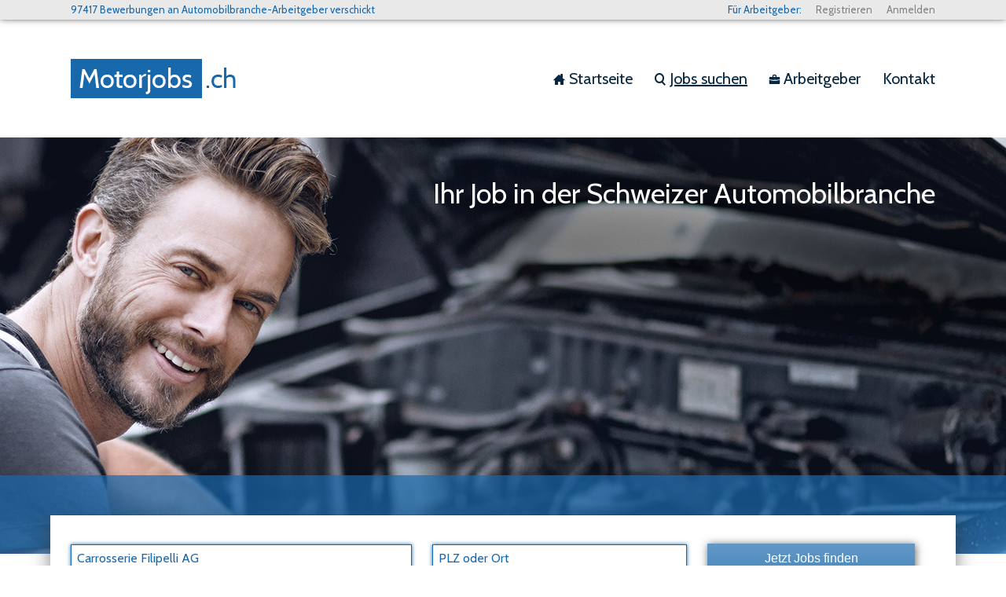

--- FILE ---
content_type: text/html; charset=utf-8
request_url: https://www.motorjobs.ch/auto-stellen/Jobs_suchen.aspx?jts=Carrosserie%20Filipelli%20AG&jls=
body_size: 37397
content:
<!DOCTYPE html>



<!--[if lt IE 7]><html class="lt-ie10 lt-ie9 lt-ie8 lt-ie7" lang="de"><![endif]-->
<!--[if IE 7]><html class="lt-ie10 lt-ie9 lt-ie8" lang="de"> <![endif]-->
<!--[if IE 8]><html class="lt-ie10 lt-ie9" lang="de"><![endif]-->
<!--[if IE 9]><html class="lt-ie10" lang="de"><![endif]-->
<!--[if gt IE 9]><!--><html lang="de"><!--<![endif]-->
<head><meta http-equiv="X-UA-Compatible" content="IE=edge" /><meta charset="utf-8" />
    <link rel="shortcut icon" href="https://www.motorjobs.ch/favicon.ico" />
    <title>
	Jobs suchen - Motorjobs.ch - Stellen und Jobs Schweizer Autobranche
</title><meta http-equiv="Content-Language" content="de-ch" /><meta name="MS.LOCALE" content="de-ch" /><meta name="viewport" content="width=device-width" /><meta name="copyright" content="© 2017 by Motorjobs.ch" /><meta name="description" lang="de-ch" content="Motorjobs.ch hat die neusten Stellenangebote und Jobs in der Schweizer Automobilbranche und bietet Direktbewerbungen ohne Umwege und ohne Vermittler" /><meta name="keywords" lang="de-ch" content="Auto, Jobs, Stellen, Stellenportal, Automobilbranche, Schweiz, Garage, Jobs, Autojobs, jobs im auto, Autogewerbe, Ausbildung" /><meta name="dc.title" content="Motorjobs.ch" /><meta name="dc.description" lang="de-ch" content="Motorjobs.ch hat die neusten Stellenangebote und Jobs in der Schweizer Automobilbranche und bietet Direktbewerbungen ohne Umwege und ohne Vermittler" /><meta name="audience" content="all" /><meta name="robots" content="index, follow" /><meta name="Revisit" content="After 10 days" />
	<base href="https://www.motorjobs.ch/" />
    
    <link rel="stylesheet" href="https://www.motorjobs.ch/design/fonts/LigatureSymbols/layout.css" type="text/css" />
	<link rel="stylesheet" href="https://www.motorjobs.ch/design/layout_large.css" type="text/css" />
    <link rel="stylesheet" href="https://www.motorjobs.ch/design/layout.css" type="text/css" media="screen and (max-width: 955px)" />
    <link rel="stylesheet" href="https://www.motorjobs.ch/design/layout_small.css" type="text/css" media="screen and (max-width: 769px)" />
    <link rel="stylesheet" href="https://fonts.googleapis.com/css?family=Cabin" type="text/css" />
    
    
	<script type="text/javascript" src="https://code.jquery.com/jquery-1.11.2.min.js"></script>
    <script type="text/javascript" src="https://code.jquery.com/jquery-migrate-1.2.1.min.js"></script>
    <script type="text/javascript" src="https://code.jquery.com/ui/1.11.4/jquery-ui.min.js"></script>
    
    <link rel="stylesheet" href="https://code.jquery.com/ui/1.10.3/themes/ui-darkness/jquery-ui.css" type="text/css" />
    
    
    
    
        
    
    <link rel="stylesheet" href="https://www.motorjobs.ch/design/jquery/anythingslider/theme-minimalist-jobcompanies.css" />
	<script language="javascript" type="text/javascript" src="https://www.motorjobs.ch/design/jquery/anythingslider/jquery.anythingslider.js"></script>
    

    
    <script language="javascript" type="text/javascript" src="https://www.motorjobs.ch/design/jquery/onepagenav/jquery.scrollTo.js"></script>
    <script language="javascript" type="text/javascript" src="https://www.motorjobs.ch/design/jquery/onepagenav/jquery.nav.js"></script>
    
    
    

    
    <script language="javascript" type="text/javascript" src="https://www.motorjobs.ch/design/script.js"></script>

    
    <script>
        (function(i,s,o,g,r,a,m){i['GoogleAnalyticsObject']=r;i[r]=i[r]||function(){
        (i[r].q=i[r].q||[]).push(arguments)},i[r].l=1*new Date();a=s.createElement(o),
        m=s.getElementsByTagName(o)[0];a.async=1;a.src=g;m.parentNode.insertBefore(a,m)
        })(window,document,'script','//www.google-analytics.com/analytics.js','ga');
        ga('create', 'UA-59878663-1', 'auto');
        ga('send', 'pageview');
    </script>

    </head>
<body>
<form name="ppadmin" method="post" action="https://www.motorjobs.ch/auto-stellen/Jobs_suchen.aspx?jts=Carrosserie%20Filipelli%20AG&amp;jls=" id="ppadmin">
<div>
<input type="hidden" name="__EVENTTARGET" id="__EVENTTARGET" value="" />
<input type="hidden" name="__EVENTARGUMENT" id="__EVENTARGUMENT" value="" />
<input type="hidden" name="__VIEWSTATE" id="__VIEWSTATE" value="/wEPDwUKLTg0MjAxODY2Mg9kFgICAw8WAh4GYWN0aW9uBVxodHRwczovL3d3dy5tb3RvcmpvYnMuY2gvYXV0by1zdGVsbGVuL0pvYnNfc3VjaGVuLmFzcHg/[base64]////8PZAIBD2QWBAIBDxYCHwMFFC9BZG1pbi9Bbm1lbGRlbi5hc3B4FgJmDxUBCEFubWVsZGVuZAIDDxYCHwIC/////w9kAgIPZBYCZg8WAh8CAgQWCAIBD2QWCGYPFQIdL2F1dG8tc3RlbGxlbi9TdGFydHNlaXRlLmFzcHgAZAIDDw8WBB8BBQRob21lHgdWaXNpYmxlZ2RkAgQPFQEKU3RhcnRzZWl0ZWQCBQ8WAh8CAv////8PZAIDD2QWCGYPFQIeL2F1dG8tc3RlbGxlbi9Kb2JzX3N1Y2hlbi5hc3B4BkFjdGl2ZWQCAw8PFgQfAQUGc2VhcmNoHwRnZGQCBA8VAQtKb2JzIHN1Y2hlbmQCBQ8WAh8CAv////8PZAIFD2QWCGYPFQIeL2F1dG8tc3RlbGxlbi9BcmJlaXRnZWJlci5hc3B4AGQCAw8PFgQfAQUDYmFnHwRnZGQCBA8VAQtBcmJlaXRnZWJlcmQCBQ8WAh8CAv////8PZAIHD2QWBmYPFQIaL2F1dG8tc3RlbGxlbi9Lb250YWt0LmFzcHgAZAIEDxUBB0tvbnRha3RkAgUPFgIfAgL/////[base64]/[base64]" />
</div>

<script type="text/javascript">
//<![CDATA[
var theForm = document.forms['ppadmin'];
if (!theForm) {
    theForm = document.ppadmin;
}
function __doPostBack(eventTarget, eventArgument) {
    if (!theForm.onsubmit || (theForm.onsubmit() != false)) {
        theForm.__EVENTTARGET.value = eventTarget;
        theForm.__EVENTARGUMENT.value = eventArgument;
        theForm.submit();
    }
}
//]]>
</script>


<script src="/WebResource.axd?d=HhkFfYFkAh4A6Hb3qWQSQAksdNl83fUEUvCC5HY3E5YTcfKrHzyU1F2G74ksQPMAHfSKlI7l4ogqW0aLOLWk5ogerR5EKJi4PwaTMGXJB1g1&amp;t=638628279619783110" type="text/javascript"></script>

<div>

	<input type="hidden" name="__VIEWSTATEGENERATOR" id="__VIEWSTATEGENERATOR" value="CA0B0334" />
	<input type="hidden" name="__SCROLLPOSITIONX" id="__SCROLLPOSITIONX" value="0" />
	<input type="hidden" name="__SCROLLPOSITIONY" id="__SCROLLPOSITIONY" value="0" />
	<input type="hidden" name="__EVENTVALIDATION" id="__EVENTVALIDATION" value="/[base64]/XuRVfifyg/A7oPWmdJy2aA==" />
</div>
    
<div id="Creativity">

    <div id="Status">
        <div class="Content">
            <div class="QuickInfo">
                
                
                97417 Bewerbungen an Automobilbranche-Arbeitgeber verschickt
            </div>
            <div id="AdminBar">
                <span>Für Arbeitgeber:</span>
                
        <span class="Level1">
            <a href="/Admin/Registrieren.aspx" id="ctlAdminBarNavigation_repLevel1_ctl00_lnkLink" class="&lt;%# Eval(&quot;ClassName&quot;) %>&lt;asp:Literal ID=&quot;litMetaColor&quot; runat=&quot;server&quot; />">Registrieren</a>

               
        </span>
    
        <span class="Level1">
            <a href="/Admin/Anmelden.aspx" id="ctlAdminBarNavigation_repLevel1_ctl01_lnkLink" class="&lt;%# Eval(&quot;ClassName&quot;) %>&lt;asp:Literal ID=&quot;litMetaColor&quot; runat=&quot;server&quot; />">Anmelden</a>

               
        </span>
    

            </div>
            
        </div>
    </div>

    <div id="Balance">
        <div class="Content">
            <div class="ZeroGravity">
                <div class="Smaller">
                    <a href="/Default.aspx" class="Logo" title="Motorjobs.ch"></a>
                </div>
                <div class="Wider" id="MainNavigation">
                    
        <div class="MenuOpener">≡ Menü</div>
        <div class="Level1">
    
            <a href='/auto-stellen/Startseite.aspx' class=''><span id="ctlMainNavigation_repLevel1_ctl01_lblIcon" class="Icon">home</span><span class="Text">Startseite</span></a>

               
    
        <span class="Separator"></span>
    
            <a href='/auto-stellen/Jobs_suchen.aspx' class='Active'><span id="ctlMainNavigation_repLevel1_ctl03_lblIcon" class="Icon">search</span><span class="Text">Jobs suchen</span></a>

               
    
        <span class="Separator"></span>
    
            <a href='/auto-stellen/Arbeitgeber.aspx' class=''><span id="ctlMainNavigation_repLevel1_ctl05_lblIcon" class="Icon">bag</span><span class="Text">Arbeitgeber</span></a>

               
    
        <span class="Separator"></span>
    
            <a href='/auto-stellen/Kontakt.aspx' class=''><span class="Text">Kontakt</span></a>

               
    
        </div>
    

                </div>
            </div>
        </div>
    </div>

    

    

    
    
    <div id="PreHeader"></div>

    <div id="Header">
        <div class="Content">
            <img src="images/Header1.jpg" />
            <h1>Ihr Job in der Schweizer Automobilbranche</h1>
        </div>
    </div>

    <div id="PreRuler"></div>

    <div id="Ruler">
        <div class="Content" id="SubNavigation" style="visibility: hidden;">
            

        </div>
    </div>

    <div id="AfterRuler"></div>

    <div class="Light Sheet">
        <div class="Content">
            <div class="Shadow"></div>
            
        
        

<div class="JobSearch">

    <script type="text/javascript">
        $(function () {
            // Search Auto Complete
            $(".TextSearch.AutoCompleteSearch").autocomplete({
                source: function (request, response) {
                    $.ajax({
                        url: "https://www.motorjobs.ch/GetJobs.asmx/FetchJobList",
                        data: "{ 'searchTerms': '" + escape(request.term) + "', 'isLocationSearch': false }",
                        dataType: "json",
                        type: "POST",
                        contentType: "application/json; charset=utf-8",
                        dataFilter: function (data) { return data; },
                        success: function (data) {
                            response($.map(data.d, function (item) {
                                return {
                                    label: item.Title + ", " + item.Company,
                                    value: item.Id, 
                                    searchValue: item.Title
                                    //imageUrl: item.Categorization //
                                }
                            }))
                        },
                        error: function (XMLHttpRequest, textStatus, errorThrown) {
                            //alert(textStatus + "\n" + errorThrown + "\n" + XMLHttpRequest);
                        }
                    });
                },
                delay: 150,
                minLength: 2,
                select: function (event, ui) {
                    var selectedObj = ui.item;
                    var href = $('base').attr('href') + 'offene-stellen-job.aspx?eid=' + selectedObj.value;
                    //alert(href);
                    location.href = href;
                    $(".TextSearch.AutoCompleteSearch").val(selectedObj.searchValue);
                    return false;
                },
                focus: function (event, ui) {
                    var selectedObj = ui.item;
                    $(".TextSearch.AutoCompleteSearch").val(selectedObj.searchValue);
                    return false;
                }
            });
            //.data("ui-autocomplete")._renderItem = function (ul, item) {

            //    var inner_html = '<a class="ui-corner-all">' + item.label + '';
            //    if (item.imageUrl != null) {
            //        inner_html += '<img src="/images/Icons/Console/' + item.imageUrl + '.png" class="AutoCompleteIcon" />';
            //    }
            //    inner_html += "</a>"
            //    return $("<li></li>")
            //        .data("item.autocomplete", item)
            //        .append(inner_html)
            //        .appendTo(ul);
            //};

            // Search Auto Complete
            $(".LocationSearch.AutoCompleteSearch").autocomplete({
                source: function (request, response) {
                    $.ajax({
                        url: "https://www.motorjobs.ch/GetJobs.asmx/FetchJobList",
                        data: "{ 'searchTerms': '" + escape(request.term) + "', 'isLocationSearch': true }",
                        dataType: "json",
                        type: "POST",
                        contentType: "application/json; charset=utf-8",
                        dataFilter: function (data) { return data; },
                        success: function (data) {
                            response($.map(data.d, function (item) {
                                return {
                                    label: item.Zip + " " + item.City,
                                    value: item.City
                                    //imageUrl: item.Categorization //
                                }
                            }))
                        },
                        error: function (XMLHttpRequest, textStatus, errorThrown) {
                            //alert(textStatus + "\n" + errorThrown + "\n" + XMLHttpRequest);
                        }
                    });
                },
                delay: 150,
                minLength: 2
                
            });
        });
    </script>

    <h3></h3>

    
        <input name="ctlContent$ctl00$ctlJobSearch$tbxTextSearch" type="text" value="Carrosserie Filipelli AG" id="ctlContent_ctl00_ctlJobSearch_tbxTextSearch" class="JobSearchBox TextSearch AutoCompleteSearch" onfocus="if(value == &#39;Position, Job oder Firma&#39;){value=&#39;&#39;; style.color=&#39;#404040&#39;;}" onblur="if(value == &#39;&#39;){value=&#39;Position, Job oder Firma&#39;; style.color=&#39;#1868ac&#39;;}" data-originalText="Position, Job oder Firma" style="color: #1868ac;" />
    

    
        <input name="ctlContent$ctl00$ctlJobSearch$tbxLocationSearch" type="text" value="PLZ oder Ort" id="ctlContent_ctl00_ctlJobSearch_tbxLocationSearch" class="JobSearchBox LocationSearch AutoCompleteSearch" onfocus="if(value == &#39;PLZ oder Ort&#39;){value=&#39;&#39;; style.color=&#39;#404040&#39;;}" onblur="if(value == &#39;&#39;){value=&#39;PLZ oder Ort&#39;; style.color=&#39;#1868ac&#39;;}" data-originalText="PLZ oder Ort" style="color: #1868ac;" />
    

    <input type="submit" name="ctlContent$ctl00$ctlJobSearch$btnPerformSearch" value="Jetzt Jobs finden" id="ctlContent_ctl00_ctlJobSearch_btnPerformSearch" class="ActionButton" />

</div>

        <div class="Wide">
            <div class="LeftFloat">
                
        <h2 class="ResultCount">
            <span id="ctlContent_ctl00_ctlJobList_lblJobSearchResultsTitle" data-Texts="{0} Stellenangebot gefunden|{0} Stellenangebote gefunden">2 Stellenangebote gefunden</span>
            <input type="submit" name="ctlContent$ctl00$ctlJobList$btnResetJobSearch" value="Suche zurücksetzen" id="ctlContent_ctl00_ctlJobList_btnResetJobSearch" class="ResetButton" />
        </h2>
    

<p class="Pager">
    <span id="ctlContent_ctl00_ctlJobList_ctlTopPager"><a disabled="disabled">«</a>&nbsp;<a disabled="disabled">‹</a>&nbsp;<span>1</span>&nbsp;<a disabled="disabled">›</a>&nbsp;<a disabled="disabled">»</a>&nbsp;</span>
</p>
 

        <table class="Simple Tiny">
            <thead>
                <tr>
                    <td><a id="ctlContent_ctl00_ctlJobList_ctlItems_btnTitle" href="javascript:__doPostBack(&#39;ctlContent$ctl00$ctlJobList$ctlItems$btnTitle&#39;,&#39;&#39;)">Stelle</a></td>
                    <td class="NoWrap SpaceLeft"><a id="ctlContent_ctl00_ctlJobList_ctlItems_btnCity" href="javascript:__doPostBack(&#39;ctlContent$ctl00$ctlJobList$ctlItems$btnCity&#39;,&#39;&#39;)">Ort</a></td>
                    
                </tr>
            </thead>
            <tbody>
                
        <input type="hidden" name="ctlContent$ctl00$ctlJobList$ctlItems$ctrl0$hidId" id="ctlContent_ctl00_ctlJobList_ctlItems_ctrl0_hidId" value="36d40123-912c-4ca3-b697-dc9f23a1f2c7" />
        <tr  >
            <td data-label="Stelle">
                
                <div id="ctlContent_ctl00_ctlJobList_ctlItems_ctrl0_imgLogo" class="LogoImage" style="background-image:url(/JobImage.ashx?w=60&amp;h=40&amp;id=36d40123-912c-4ca3-b697-dc9f23a1f2c7);" title="Carrosserie Filipelli AG"></div>
                <div class="JobText">
                    <a id="ctlContent_ctl00_ctlJobList_ctlItems_ctrl0_lnkView" href="/offene-stellen-job/Job_Stellen_suchen_wir_zur_Verstaerkung_unseres_Teams_suchen_wir_per_sofort_oder_nach_Stellenangebot.aspx">Fahrzeugschlosser EFZ 100%</a><br />
                    Carrosserie Filipelli AG
                    <span id="ctlContent_ctl00_ctlJobList_ctlItems_ctrl0_lblDescription" class="JobShortDescription">Zur Verst&auml;rkung unseres Teams suchen wir per sofort oder nach Vereinbarung ...</span>
                </div>
            </td>
            <td data-label="Ort" class="NoWrap SpaceLeft">
                CH-3048 Worblaufen
            </td>
            
            
            
            
        </tr>
    
        <input type="hidden" name="ctlContent$ctl00$ctlJobList$ctlItems$ctrl1$hidId" id="ctlContent_ctl00_ctlJobList_ctlItems_ctrl1_hidId" value="e308ab83-c680-4e1b-8a12-80dbe6d3c8ac" />
        <tr  >
            <td data-label="Stelle">
                
                <div id="ctlContent_ctl00_ctlJobList_ctlItems_ctrl1_imgLogo" class="LogoImage" style="background-image:url(/JobImage.ashx?w=60&amp;h=40&amp;id=e308ab83-c680-4e1b-8a12-80dbe6d3c8ac);" title="Carrosserie Filipelli AG"></div>
                <div class="JobText">
                    <a id="ctlContent_ctl00_ctlJobList_ctlItems_ctrl1_lnkView" href="/offene-stellen-job/Fahrzeugschlosser_Landmaschinen-_Lastwagenmechaniker_Carrosserie_Filipelli_AG_3048_Worblaufen.aspx">Fahrzeugschlosser, Landmaschinen-, Lastwagenmechaniker</a><br />
                    Carrosserie Filipelli AG
                    <span id="ctlContent_ctl00_ctlJobList_ctlItems_ctrl1_lblDescription" class="JobShortDescription">Unser Unternehmen besch&auml;ftigt sich mit Neuaufbauten und Reparaturen von Nutzfahrzeugen. So wie Innenverkleidungen und Fahrzeugeinrichtungen von Kleinbussen.&nbsp;F&uuml;r unsere Nutzfahrzeug-Abteilung suchen wir ab sofort oder nach Vereinbarung zur ...</span>
                </div>
            </td>
            <td data-label="Ort" class="NoWrap SpaceLeft">
                CH-3048 Worblaufen
            </td>
            
            
            
            
        </tr>
    
            </tbody>
        </table>
        <br class="Clearfix" />
    



<p class="Pager">
    <span id="ctlContent_ctl00_ctlJobList_ctlBottomPager"><a disabled="disabled">«</a>&nbsp;<a disabled="disabled">‹</a>&nbsp;<span>1</span>&nbsp;<a disabled="disabled">›</a>&nbsp;<a disabled="disabled">»</a>&nbsp;</span>
</p>
            </div>
            <div class="JobInfo RightFloat">
                <br />
                <h2>Auto-Jobs suchen nach Beruf</h2>

                


        <p class="TagCloud">
    
            <a id="ctlContent_ctl00_ctlJobTagCloud_repKeywords_ctl01_lnkKeyword" href="/Beruf/Carrosseriespengler.aspx" style="font-size:12pt;">Carrosseriespengler</a>
    
            <a id="ctlContent_ctl00_ctlJobTagCloud_repKeywords_ctl02_lnkKeyword" href="/Beruf/Automechatroniker.aspx" style="font-size:11pt;">Automechatroniker</a>
    
            <a id="ctlContent_ctl00_ctlJobTagCloud_repKeywords_ctl03_lnkKeyword" href="/Beruf/Chefmechaniker.aspx" style="font-size:10pt;">Chefmechaniker</a>
    
            <a id="ctlContent_ctl00_ctlJobTagCloud_repKeywords_ctl04_lnkKeyword" href="/Beruf/Transport.aspx" style="font-size:10pt;">Transport</a>
    
            <a id="ctlContent_ctl00_ctlJobTagCloud_repKeywords_ctl05_lnkKeyword" href="/Beruf/Systemtechniker.aspx" style="font-size:10pt;">Systemtechniker</a>
    
            <a id="ctlContent_ctl00_ctlJobTagCloud_repKeywords_ctl06_lnkKeyword" href="/Beruf/Motorrad.aspx" style="font-size:11pt;">Motorrad</a>
    
            <a id="ctlContent_ctl00_ctlJobTagCloud_repKeywords_ctl07_lnkKeyword" href="/Beruf/Autoglastechniker.aspx" style="font-size:10pt;">Autoglastechniker</a>
    
            <a id="ctlContent_ctl00_ctlJobTagCloud_repKeywords_ctl08_lnkKeyword" href="/Beruf/Spengler.aspx" style="font-size:13pt;">Spengler</a>
    
            <a id="ctlContent_ctl00_ctlJobTagCloud_repKeywords_ctl09_lnkKeyword" href="/Beruf/Aussendienst.aspx" style="font-size:10pt;">Aussendienst</a>
    
            <a id="ctlContent_ctl00_ctlJobTagCloud_repKeywords_ctl10_lnkKeyword" href="/Beruf/Leiter.aspx" style="font-size:12pt;">Leiter</a>
    
            <a id="ctlContent_ctl00_ctlJobTagCloud_repKeywords_ctl11_lnkKeyword" href="/Beruf/Lastwagen.aspx" style="font-size:12pt;">Lastwagen</a>
    
            <a id="ctlContent_ctl00_ctlJobTagCloud_repKeywords_ctl12_lnkKeyword" href="/Beruf/Automechaniker.aspx" style="font-size:13pt;">Automechaniker</a>
    
            <a id="ctlContent_ctl00_ctlJobTagCloud_repKeywords_ctl13_lnkKeyword" href="/Beruf/Motorradmechaniker.aspx" style="font-size:11pt;">Motorradmechaniker</a>
    
            <a id="ctlContent_ctl00_ctlJobTagCloud_repKeywords_ctl14_lnkKeyword" href="/Beruf/Manager.aspx" style="font-size:10pt;">Manager</a>
    
            <a id="ctlContent_ctl00_ctlJobTagCloud_repKeywords_ctl15_lnkKeyword" href="/Beruf/Mechaniker.aspx" style="font-size:18pt;">Mechaniker</a>
    
            <a id="ctlContent_ctl00_ctlJobTagCloud_repKeywords_ctl16_lnkKeyword" href="/Beruf/Fahrzeugschlosser.aspx" style="font-size:12pt;">Fahrzeugschlosser</a>
    
            <a id="ctlContent_ctl00_ctlJobTagCloud_repKeywords_ctl17_lnkKeyword" href="/Beruf/Elektriker.aspx" style="font-size:11pt;">Elektriker</a>
    
            <a id="ctlContent_ctl00_ctlJobTagCloud_repKeywords_ctl18_lnkKeyword" href="/Beruf/Baumaschinenmechaniker.aspx" style="font-size:10pt;">Baumaschinenmechaniker</a>
    
            <a id="ctlContent_ctl00_ctlJobTagCloud_repKeywords_ctl19_lnkKeyword" href="/Beruf/Chauffeur.aspx" style="font-size:11pt;">Chauffeur</a>
    
            <a id="ctlContent_ctl00_ctlJobTagCloud_repKeywords_ctl20_lnkKeyword" href="/Beruf/Verkaeufer.aspx" style="font-size:10pt;">Verkäufer</a>
    
            <a id="ctlContent_ctl00_ctlJobTagCloud_repKeywords_ctl21_lnkKeyword" href="/Beruf/Automobilmechatroniker.aspx" style="font-size:12pt;">Automobilmechatroniker</a>
    
            <a id="ctlContent_ctl00_ctlJobTagCloud_repKeywords_ctl22_lnkKeyword" href="/Beruf/Sachbearbeiter.aspx" style="font-size:10pt;">Sachbearbeiter</a>
    
            <a id="ctlContent_ctl00_ctlJobTagCloud_repKeywords_ctl23_lnkKeyword" href="/Beruf/Ausbildung.aspx" style="font-size:10pt;">Ausbildung</a>
    
            <a id="ctlContent_ctl00_ctlJobTagCloud_repKeywords_ctl24_lnkKeyword" href="/Beruf/Busmechaniker.aspx" style="font-size:10pt;">Busmechaniker</a>
    
            <a id="ctlContent_ctl00_ctlJobTagCloud_repKeywords_ctl25_lnkKeyword" href="/Beruf/Verkaufsberater.aspx" style="font-size:10pt;">Verkaufsberater</a>
    
            <a id="ctlContent_ctl00_ctlJobTagCloud_repKeywords_ctl26_lnkKeyword" href="/Beruf/Fachmann.aspx" style="font-size:12pt;">Fachmann</a>
    
            <a id="ctlContent_ctl00_ctlJobTagCloud_repKeywords_ctl27_lnkKeyword" href="/Beruf/Lackierer.aspx" style="font-size:12pt;">Lackierer</a>
    
            <a id="ctlContent_ctl00_ctlJobTagCloud_repKeywords_ctl28_lnkKeyword" href="/Beruf/Servicetechniker.aspx" style="font-size:11pt;">Servicetechniker</a>
    
            <a id="ctlContent_ctl00_ctlJobTagCloud_repKeywords_ctl29_lnkKeyword" href="/Beruf/Carrossier.aspx" style="font-size:12pt;">Carrossier</a>
    
            <a id="ctlContent_ctl00_ctlJobTagCloud_repKeywords_ctl30_lnkKeyword" href="/Beruf/Automobildiagnostiker.aspx" style="font-size:11pt;">Automobildiagnostiker</a>
    
            <a id="ctlContent_ctl00_ctlJobTagCloud_repKeywords_ctl31_lnkKeyword" href="/Beruf/Chef.aspx" style="font-size:10pt;">Chef</a>
    
            <a id="ctlContent_ctl00_ctlJobTagCloud_repKeywords_ctl32_lnkKeyword" href="/Beruf/Diagnostiker.aspx" style="font-size:12pt;">Diagnostiker</a>
    
            <a id="ctlContent_ctl00_ctlJobTagCloud_repKeywords_ctl33_lnkKeyword" href="/Beruf/Landmaschinenmechaniker.aspx" style="font-size:12pt;">Landmaschinenmechaniker</a>
    
            <a id="ctlContent_ctl00_ctlJobTagCloud_repKeywords_ctl34_lnkKeyword" href="/Beruf/Automobil-Fachmann.aspx" style="font-size:11pt;">Automobil-Fachmann</a>
    
            <a id="ctlContent_ctl00_ctlJobTagCloud_repKeywords_ctl35_lnkKeyword" href="/Beruf/Schweisser.aspx" style="font-size:10pt;">Schweisser</a>
    
            <a id="ctlContent_ctl00_ctlJobTagCloud_repKeywords_ctl36_lnkKeyword" href="/Beruf/Disponent.aspx" style="font-size:10pt;">Disponent</a>
    
            <a id="ctlContent_ctl00_ctlJobTagCloud_repKeywords_ctl37_lnkKeyword" href="/Beruf/LKW.aspx" style="font-size:12pt;">LKW</a>
    
            <a id="ctlContent_ctl00_ctlJobTagCloud_repKeywords_ctl38_lnkKeyword" href="/Beruf/Koordinator.aspx" style="font-size:10pt;">Koordinator</a>
    
            <a id="ctlContent_ctl00_ctlJobTagCloud_repKeywords_ctl39_lnkKeyword" href="/Beruf/Automobilverkaeufer.aspx" style="font-size:10pt;">Automobilverkäufer</a>
    
            <a id="ctlContent_ctl00_ctlJobTagCloud_repKeywords_ctl40_lnkKeyword" href="/Beruf/Reifenpraktiker.aspx" style="font-size:10pt;">Reifenpraktiker</a>
    
            <a id="ctlContent_ctl00_ctlJobTagCloud_repKeywords_ctl41_lnkKeyword" href="/Beruf/Metallbauschlosser.aspx" style="font-size:10pt;">Metallbauschlosser</a>
    
            <a id="ctlContent_ctl00_ctlJobTagCloud_repKeywords_ctl42_lnkKeyword" href="/Beruf/Lehrstelle.aspx" style="font-size:12pt;">Lehrstelle</a>
    
            <a id="ctlContent_ctl00_ctlJobTagCloud_repKeywords_ctl43_lnkKeyword" href="/Beruf/Lastwagenmechaniker.aspx" style="font-size:12pt;">Lastwagenmechaniker</a>
    
            <a id="ctlContent_ctl00_ctlJobTagCloud_repKeywords_ctl44_lnkKeyword" href="/Beruf/Mechatroniker.aspx" style="font-size:17pt;">Mechatroniker</a>
    
            <a id="ctlContent_ctl00_ctlJobTagCloud_repKeywords_ctl45_lnkKeyword" href="/Beruf/Kundendienst.aspx" style="font-size:10pt;">Kundendienst</a>
    
            <a id="ctlContent_ctl00_ctlJobTagCloud_repKeywords_ctl46_lnkKeyword" href="/Beruf/Werkstatt.aspx" style="font-size:12pt;">Werkstatt</a>
    
            <a id="ctlContent_ctl00_ctlJobTagCloud_repKeywords_ctl47_lnkKeyword" href="/Beruf/Assistent.aspx" style="font-size:10pt;">Assistent</a>
    
            <a id="ctlContent_ctl00_ctlJobTagCloud_repKeywords_ctl48_lnkKeyword" href="/Beruf/Sales.aspx" style="font-size:10pt;">Sales</a>
    
        </p>
    
            </div>
            <br class="Clearfix" />
        </div>
        
    


        </div>
    </div>

    

        
    
        
    <div id="Contrast">
        <div class="Content">
            
            <div>
                
                <p><strong>Motorjobs.ch</strong></p>
                <p><a href="mailto:info@motorjobs.ch">info@motorjobs.ch</a></p>
                <p><a href="/offene-auto-stellen/Kontakt.aspx">Kontaktformular</a></p>
                
            </div>

            <div class="Separator"></div>

            <div>
                <p><strong>Stellen und Jobs</strong></p>
                <p>Schweizer Automobil- und Nutzfahrzeugbranche</p>
                
            </div>

            <div class="Separator Break"></div>
                
            <div>
                <p><a href="/offene-auto-stellen/Jobs_suchen.aspx">Alle Stellenangebote</a></p>
                <p><a href="/offene-auto-stellen/Arbeitgeber.aspx">Inserieren für Arbeitgeber</a></p>
                <p><a href="/offene-auto-stellen/Startseite.aspx#Ueber_uns">Über uns</a></p>
            </div>

            <div class="Separator"></div>

            <div>
                
                <p><a href="/Ueber_Motorjobs/Datenschutz.aspx">Datenschutz</a></p>
                <p><a href="/Ueber_Motorjobs/Nutzungsbestimmungen.aspx">Nutzungsbestimmungen</a></p>
                <p><a href="/Ueber_Motorjobs/Impressum.aspx">Impressum</a></p>
            </div>
                                    
            <br style="clear: both;" />

        </div>
    </div>
</div>
    


<script type="text/javascript">
//<![CDATA[

theForm.oldSubmit = theForm.submit;
theForm.submit = WebForm_SaveScrollPositionSubmit;

theForm.oldOnSubmit = theForm.onsubmit;
theForm.onsubmit = WebForm_SaveScrollPositionOnSubmit;
//]]>
</script>
</form>

</body>
</html>


--- FILE ---
content_type: text/css
request_url: https://www.motorjobs.ch/design/layout_large.css
body_size: 62358
content:

/* ==========================================================
// Box Layout
// ========================================================== */

/* ----------------------------------------------------------
// General Box Styles
// ---------------------------------------------------------- */

html
{
    /*-ms-overflow-style: -ms-autohiding-scrollbar;*/
}

html, body
{
    height: 100%;
}

body
{
	background-color: #ffffff;
	margin: 175px 0px 0px 0px; /* Responsive */
    /*margin: 0px 0px 0px 0px;*/ /* Responsive */
}

form#ppadmin
{
    height: 100%;
}

div#Creativity
{
	width: 100%;
    height: 100%;
}

div#Creativity > div
{
	padding-left: 25px;		/* Responsive */
	padding-right: 25px;	/* Responsive */

    /*z-index: 5;*/

    /*border: dotted 1px green;*/
}

div#Creativity > div > div.Content
{
	/*border: solid 1px black;*/
	/*background-color: aquamarine;*/

	position: relative;
	max-width: 1100px;      /* Responsive */
	margin: 0px auto;

    /*border: solid 1px red;*/
}

.lt-ie9 div#Creativity > div > div.Content
{
    min-width: 770px;
}

div.Smaller
{
    /*border: solid 1px green;*/
	/*float: left;*/
    position: absolute;
    left: 0px;
    top: 0px;
    bottom: 0px;
    width: 298px;
    overflow: hidden;

    /*background-color: rgba(0,128,255, 0.5);*/
}

div.Wider
{
    /*border: solid 1px yellow;*/

    /*float: right;
    height: 100%;*/

    position: absolute;
    top: 0px;
    bottom: 0px;
    height: 100%;           /* For Chrome only */
    right: 0px;
    /*right: 0px;*/
    /*bottom: 57%;*/
    /*margin-bottom: -80px;*/   /* Responsive */

    text-align: right;
    padding-left: 15px;     /* Responsive */
    /*padding-right: 25px;*/    /* Responsive */

    /*background-color: #1868ac;*/
    /*background-image: url('../images/TransparentBrown.png');*/
    /*background-color: rgba(43, 16, 13, 0.25);*/

    color: #000000;
}

br.Clearfix
{
    clear: both;
}

.lt-ie10 .Icon
{
    display: none;
}


/* ----------------------------------------------------------
// Box Styles for selected areas
// ---------------------------------------------------------- */

div#Creativity > div#Status
{
    position: fixed;        /* Responsive */
    top: 0px;               /* Responsive */
    left: 0px;
    right: 0px;             /* Responsive */
    z-index: 9000;
    
    background-color: #e9e9e9;  /* Responsive */
    font-size: 13px;
    line-height: 25px;
	color: #1868ac;             /* Responsive */

    max-height: 145px; /* Limit for debug-output */ /* Responsive */
    overflow: hidden;  /* Limit for debug-output */

    -webkit-box-shadow: 0px -2px 10px 0px rgba(10, 10, 10, 0.9); /* Responsive */
    -moz-box-shadow:    0px -2px 10px 0px rgba(10, 10, 10, 0.9); /* Responsive */
    box-shadow:         0px -2px 10px 0px rgba(10, 10, 10, 0.9); /* Responsive */
}

div#Creativity > div#Status > div.Content
{
    max-width: 1100px;
    /*border: solid 1px red;*/
}


/*div#Creativity > div#Status.LoggedIn
{
    background-color: #ffffff;
    color: #323232;
}*/

	div#Status div.QuickInfo
	{
		float: left;        /* Responsive */
		width: 450px;
        /*border: solid 1px red;*/
	}
    
    /*div#Status div.QuickInfo a,
    div#Status div.QuickInfo a:visited
    {
        text-decoration: underline;
        color: #ffffff;
    }

    div#Status.LoggedIn div.QuickInfo a,
    div#Status.LoggedIn div.QuickInfo a:visited
    {
        color: #323232;
    }*/

	div#Status div#AdminBar
	{
		float: right;           /* Responsive */
        /*white-space: nowrap;*/

        /*border: solid 1px blue;*/
	}

		div#Status div#AdminBar a
		{
            text-decoration: none;
            color: #838383;         /* Responsive */
            margin-left: 15px;      /* Responsive */
            margin-right: 0px;
		}

        div#Status div#AdminBar a:hover
        {
            text-decoration: underline;
            color: #1868ac;
        }

        /*div#Status.LoggedIn div#AdminBar a
        {
            color: #ec221e;
        }*/

a.Logo
{
    display: block;
    position: absolute;
	background-image: url('../images/Logo.png');
	width: 220px;						/* Responsive */			
	height: 50px;					    /* Responsive */
	background-repeat: no-repeat;
    background-size: cover;

	border: 0px none;
    left: 0px;
    top: 50%;
    margin-top: -12.5px;

    /*border: solid 1px red;*/
}

div#Creativity > div#Balance
{
	height: 175px;      /* Responsive */

	/* Default scrolling behaviour: */
	/*position: relative;*/

	/* Fixed scrolling behaviour: */
	position: fixed;
	z-index: 201;
	left: 0px;
	right: 0px;
	top: 0px;

    /*overflow: hidden;*/   /* Responsive */
    
    background-color: #ffffff;

    /*border-bottom: 5px solid rgba(75, 137, 190, 0.25);
    margin-bottom: -5px;*/

    /*-webkit-box-shadow: 0px 5px 0px 5px rgba(24, 104, 172, 0.5);
    -moz-box-shadow:    0px 5px 0px 5px rgba(24, 104, 172, 0.5);
    box-shadow:         0px 5px 0px 5px rgba(24, 104, 172, 0.5);*/
}

div#Creativity > div#Balance > div.Content
{
	height: 100%;
	position: relative;

    z-index: 202;

    /*background-color: yellow;*/
}

div#Creativity > div#Balance > div.Content > div.ZeroGravity
{
    /*position: absolute;*/
    /*top: 0px;
    bottom: 0px;
	left: 0px;
	right: 0px;*/
    height: 100%;

    /*border: solid 1px red;*/
}

/*div#Creativity > div#Visualization
{
	background-color: #dedede;
	overflow: hidden;
	position: relative; /- Needed for lte IE7 -/

    margin-top: -101px;     /- Responsive -/
}

html.lt-ie8 div#Creativity > div#Visualization
{
    top: -101px;            
    margin-bottom: -101px;  
}

div#Creativity > div#Visualization > div.Content > div.Slider
{
	height: 650px;			/- Responsive -/
	width: 1680px;          /- Responsive -/
	margin-left: -290px;	/- Responsive -/
}

div#Creativity > div#Visualization > div.Content > div.Slider > ul > li
{
	background-color: #f3f1f1;
}

div.Slider div.Slide
{
	margin-left: 0px; 
	margin-top: 0px;
	margin-right: 0px;
}*/

div#Creativity > div#PreRuler
{
    height: 50px;
    margin-top: 0px;
    margin-bottom: 0px;

    /*background-color: rgba(255, 0, 0, 0.28);*/
    position: relative;
    /*border: dotted 1px orange;*/
}

div#Creativity > div#Ruler
{
    /*display: none;*/
    position: relative;
	background-image: url('../images/TransparentBlue.png');
    height: 50px;
	margin-top: -50px;
    /*margin-bottom: 0px;*/
    /*top: 0px;*/
    /*z-index: -2;*/
    z-index: 10;

    /*border: solid 1px yellow;*/
}

div#Creativity > div#Ruler.Fixed
{
	/* Fixed scrolling behaviour: */
	position: fixed;
	/*z-index: 210;*/
	left: 0px;
	right: 0px;
	top: 125px;					/* Responsive */
	margin-top: 0px;

    /*background-image: none;*/
    /*background-color: rgba(24, 186, 23, 0.45);*/
}

div#Creativity > div#Ruler > div.Content
{
    /*position: static;*/
    /*z-index: 10;*/
}

div#Creativity > div#AfterRuler
{
    display: block;
    position: relative;
    z-index: 1;
    height: 50px;
    /*top: 100px;*/
    margin-bottom: -50px;
    background-image: url('../images/TransparentBlue.png');
    /*background-image: none;*/
    /*background-color: rgba(206, 16, 16, 0.43);*/
    /*border: solid 1px green;*/

    /*display: none;*/
}

div#Creativity > div#AfterRuler.Fixed
{
    display: block;
    position: fixed;
    left: 0px;
    right: 0px;
    top: 175px;             /* Responsive */
    margin-bottom: 0px;
}


div#Creativity > div#Contrast
{
	background-color: #1868ac;
}


/* ----------------------------------------------------------
// Header
// ---------------------------------------------------------- */

div#Creativity > div#Header
{
    position: relative;
    overflow: hidden;

    background-color: #e2ebf4;

    margin-bottom: -100px;
    
    /*z-index: 4;*/

    /*border: solid 1px red;*/
}

div#Creativity > div#Header > div.Content
{
    /*position: static;*/
    /*position: absolute;
    background-image: url('../images/Header1.jpg');
    left: -290px;
    width: 1680px;*/
    height: 530px;          /* Responsive */
}

div#Creativity > div#Header > div.Content > img
{
    margin-left: -290px;    /* Responsive */
    /*width: 100%;*/
}

div#Creativity > div#Header > div.Content > h1
{
    color: #ffffff;
    position: absolute;
    display: block;
    right: 0px;             /* Responsive */
    top: 50px;              
    text-align: right;
    margin-left: 280px;     /* Repsonsive */

    -moz-hyphens: none;     /* Responsive */
    -o-hyphens: none;       /* Responsive */
    -webkit-hyphens: none;  /* Responsive */
    -ms-hyphens: none;      /* Responsive */
    hyphens: none;          /* Responsive */
}


/* ----------------------------------------------------------
// Regular light content layout
// ---------------------------------------------------------- */

div#Creativity > div.Light
{
    position: relative;
    
    display: block;
    z-index: 2;

    background-color: #ffffff;
    border-top: solid 1px #ffffff; 
}

div#Creativity > div.Light.Sheet
{
    /*border: solid 1px red;*/
    margin-top: 50px;
    /*margin-bottom: -50px;*/
}

div#Creativity > div.Light.Sheet > div.Content
{
    /*position: static;*/
    margin-top: -50px;
}

div#Creativity > div.Light > div.Content
{
    z-index: auto;
    position: relative;
    /*background-color: #ffffff;*/
    background-color: inherit;
    padding: 26px 26px 26px 26px;

    /*background-color: rgba(39, 235, 169, 0.5);*/
    /*background-color: gray;*/
    /*border: solid 1px red;*/
}

div.Light > div.Content > div.Shadow
{
    position: absolute;
    left: 0px;
    top: 0px;
    right: 0px;
    height: 90px;
    width: 100%;
    z-index: -1;
    -webkit-box-shadow: 0px -2px 28px -3px rgba(50, 50, 50, 0.72);
    -moz-box-shadow:    0px -2px 28px -3px rgba(50, 50, 50, 0.72);
    box-shadow:         0px -2px 28px -3px rgba(50, 50, 50, 0.72);

    /*background-color: rgba(254, 249, 17, 0.20);*/
    /*background-color: red;*/
}

div.Light > div.Content > *
{
    width: 65%;         /* Responsive */
    
}

div.Light > div.Content > .FullWidth,
div.Light[id] > div.Content > .FullWidth:first-child
{
    /*width: 100%;*/
    position: relative;
    /*margin-top: -50px;*/
    padding-top: 40px;
    padding-bottom: 30px;
}

div.Light > div.Content > .Wide,
div.Light[id] > div.Content > .Wide:first-child
{
    width: 100%;
}

/*div.Light[id] > div.Content > .FullWidth > *:first-child
{
    padding-top: 20px;
}*/

div.Light > div.Content > *:first-child
{
    margin-top: 0px;
}

div.Light > div.Content > *:last-child
{
    margin-bottom: 0px;
    padding-bottom: 0px;
}

div.Light[id] > div.Content > *:first-child
{
    padding-top: 70px;  /* Responsive */
}

div.Light > div.Content > h1
{
    width: auto;
}

div.Light > div.Content img
{
	width: 100%;
	border: none;
}

div.Light > div.Content img.RightSide,
div.Light > div.Content div.RightSide
{
    position: absolute;         /* Responsive */
    width: 44%;                 /* Responsive */
    right: -53.846%;            /* Responsive */
    margin-top: 7px;            /* Responsive */
    top: 0px;
}

div.Light > div.Content div.LeftFloat
{
    float: left;                /* Responsive */
    width: 65%;                 /* Responsive */
}

div.Light > div.Content div.RightFloat
{
    float: right;               /* Responsive */
    width: 29%;                 /* Responsive */
}

div.Light > div.Content div.Relative
{
    position: relative;
}



/* ----------------------------------------------------------
// Parallax Scrolling
// ---------------------------------------------------------- */

/*div#Creativity > div.Light
{
    background-color: #ffffff;

    position: relative;
}

div#Creativity > div.Parallax
{
    width: 100%;

    padding-left: 0px;
    padding-right: 0px;

    margin-top: 0px;
    margin-bottom: 0px;
    
    padding-top: 0px;
    padding-bottom: 0px;

    display: none;
}

div#Creativity > div.Parallax > div
{
    position: fixed;

    top: 0%;
    bottom: 0%;
    left: 0%;
    right: 0%;
    
    background-repeat: no-repeat;
    background-size:  cover;        /- Responsive -/
    z-index: 1;
    padding-top: 0px;
    padding-bottom: 0px;
    margin-top: 0px;
    margin-bottom: 0px;
}*/


/* ----------------------------------------------------------
// Footer (Contrast)
// ---------------------------------------------------------- */

div#Creativity > div#Contrast
{
    margin-top: 140px;      /* Responsive */
}

div#Creativity > div#Contrast > div.Content
{
    padding-top: 68px;		/* Responsive */
	padding-bottom: 70px;	/* Responsive */
}

div#Creativity > div#Contrast > div.Content > div
{
	float: left;    /* Responsive */
    width: 22%;     /* Responsive */
    position: relative;
}

div#Creativity > div#Contrast > div.Content > div > *
{
    line-height: 19px;
}

div#Creativity > div#Contrast > div.Content > div.Separator
{
	height: 1px;    /* Responsive */
	width: 4%;
}


div#Creativity > div#Contrast > div.Content .OneChar
{
    display: inline-block;
    width: 15px;
}

div#Creativity > div#Contrast > div.Content div.LogoFooter
{
    display: inline-block;
    background-image: url(../images/LogoFooter.png); /* Responsive */
    background-repeat: no-repeat;
    width: 46px;                    /* Responsive */
    height: 142px;                  /* Responsive */
    float: left;
    margin-top: -68px;              /* Responsive */
    margin-right: 10px;
    margin-left: -10px;             /* Responsive */
}

div#Creativity > div#Contrast > div.Content p,
div#Creativity > div#Contrast > div.Content a,
div#Creativity > div#Contrast > div.Content a:visited
{
	margin-top: 0px;
	margin-bottom: 0px;
	color: #ffffff;
}

div#Creativity > div#Contrast > div.Content a,
div#Creativity > div#Contrast > div.Content a:visited
{
	text-decoration: underline;
}

div#Creativity > div#Contrast > div.Content a:hover
{
	text-decoration: none;
}

div#Creativity > div#Contrast > div.Content strong
{
	margin-top: 0px;
	
}


/* ==========================================================
// Navigation
// ========================================================== */

/* ----------------------------------------------------------
// Main Navigation (Hierarchy Level 1)
// ---------------------------------------------------------- */

div#MainNavigation
{
	/*line-height: 134px;		
	vertical-align: middle;*/
}

div#MainNavigation div.MenuOpener
{
	display: none;		/* Responsive */
}

div#MainNavigation > div.Level1
{
    position: relative;         /* Responsive */
    line-height: 50px;
    vertical-align: middle;
    
    top: 50%;                   /* Responsive */
    margin-top: -12.5px; /* Half of height - half of adminbar height */

    /*border: solid 1px blue;*/
    /*background-color: yellow;*/
}

div#MainNavigation a
{
	text-decoration: none;
	color: #062742;             /* Responsive */
}

div#MainNavigation a .Icon
{
    font-size: 20px;
    /*text-decoration: none;*/

    font-family: 'LigatureSymbols';
    -webkit-text-rendering: optimizeLegibility;
    -moz-text-rendering: optimizeLegibility;
    -ms-text-rendering: optimizeLegibility;
    -o-text-rendering: optimizeLegibility;
    text-rendering: optimizeLegibility;
    -webkit-font-smoothing: antialiased;
    -moz-font-smoothing: antialiased;
    -ms-font-smoothing: antialiased;
    -o-font-smoothing: antialiased;
    font-smoothing: antialiased;
    -webkit-font-feature-settings: "liga" 1, "dlig" 1;
    -moz-font-feature-settings: "liga=1, dlig=1";
    -ms-font-feature-settings: "liga" 1, "dlig" 1;
    -o-font-feature-settings: "liga" 1, "dlig" 1;
    font-feature-settings: "liga" 1, "dlig" 1;

    margin-right: 5px;

    /*color: red;*/
}

div#MainNavigation span.Separator
{
	width: 20px;	            /* Responsive */
	display: inline-block;      /* Responsive */
	height: 1px;
}

@media only screen and (max-width: 819px)
{
    div#MainNavigation span.Separator
    {
        width: 10px;
    }
}

div#MainNavigation a.Active .Text
{
    /*border-bottom: 5px solid #1868ac;
    border-bottom: 5px solid rgba(43, 16, 13, 0.52);*/
    text-decoration: underline;
}

div#MainNavigation a:hover
{
    color: #1868ac;             /* Responsive */
}

/* ----------------------------------------------------------
// Sub Navigation (Hierarchy Level 2 + 3)
// ---------------------------------------------------------- */

div#SubNavigation
{
	max-height: initial;
	line-height: 50px;
	height: 50px;
}

div#SubNavigation > div.Bar
{
	white-space: nowrap;
	overflow: hidden;
	position: relative;
	height: 50px;			
}

div#SubNavigation a,
div#SubNavigation .SeparatorLine
{
	text-decoration: none;
	color: #ffffff;
}

div#SubNavigation .SeparatorLine
{
	line-height: 50px;		/* Responsive */
	vertical-align: top;
}

div#SubNavigation span.Separator
{
	width: 20px;			/* Responsive */
	display: inline-block;
	height: 1px;
}

div#Ruler div#SubNavigation .Active > a
{
	text-decoration: underline;
}

div#SubNavigation a:hover
{
	text-decoration: underline;
}

div#SubNavigation .Level2,
div#SubNavigation .Level2Separator
{
	vertical-align: top;
}

html.lt-ie8 div#SubNavigation .Level2,
html.lt-ie8 div#SubNavigation .Level2Separator
{
    vertical-align: auto;
}

div#SubNavigation div.NavigateLeft,
div#SubNavigation div.NavigateRight
{
	/*display: none;		/* Modified via JS */
	width: 59px;		/* = 14px + 20px for separator + 25px for margin */ /* Responsive */
	height: 50px;
	background-repeat: no-repeat;
}

div#SubNavigation div.NavigateLeft:hover,
div#SubNavigation div.NavigateRight:hover
{
	cursor: hand;
	cursor: pointer;
}

div#SubNavigation div.NavigateLeft
{
	background-image: url('../images/ArrowLeftActive.png');
	background-position: 25px center;	/* Responsive */
	float: left;
	margin-left: -25px;	                /* Responsive */
}

div#SubNavigation div.NavigateRight
{
	background-image: url('../images/ArrowRightActive.png');
	background-position: 20px center;	/* Responsive */
	float: right;
	margin-right: -25px;	            /* Responsive */
}


/* ==========================================================
// Slider
// ========================================================== */

div#Lingua > div.Content > div.SliderContainer
{
    /*border: solid 1px red;*/
    padding: 0px 0px 0px 0px;
    
    display: block;
}


/* ----------------------------------------------------------
// Product slider
// ---------------------------------------------------------- */

div.Light > div.Content > div.SliderContainer.JobCompany
{
    width: 100%;
}

div.SliderContainer.JobCompany > div.Slider
{
    /*border: solid 1px green;*/
}

    div.Slider #JobCompanySlider
    {
        /*border: solid 1px red;*/

        height: 100px;
        width: 147px;

        /*background-color: yellow;*/
    }

    div.Slider #JobCompanySlider div.Slide
    {
        text-align: center;
    }

    div.Slider #JobCompanySlider div.Slide > a
    {
        line-height: 80px;
        vertical-align: middle;
    }

    div.Slider #JobCompanySlider div.Slide > a > img
    {
        width: auto;
        vertical-align: middle;
    }

/* ----------------------------------------------------------
// Header slider
// ---------------------------------------------------------- */

/*div.Slider #HeaderSlider
{
    width: 1680px;
	height: 650px;
}

div.Slider #HeaderSlider div.Slide
{
    position: relative;
}

div.Slider #HeaderSlider div.Slide a.Box,
div.Slider #HeaderSlider div.Slide a.Box:hover
{
    position: absolute;

    right: 290px;           /- Responsive -/
    bottom: 25px;           /- Responsive -/
    height: 140px;          /- Responsive -/
    min-width: 450px;       /- Responsive -/
    padding-left: 15px;     /- Responsive -/
    padding-right: 15px;    /- Responsive -/

    background-image: url('../images/TransparentWhite.png');

    text-decoration: none;
}

@media only screen and (max-width: 1149px)
{
	/- Show slider box left if on the right hand is too less space -/

    div.Slider #HeaderSlider div.Slide a.Box,
    div.Slider #HeaderSlider div.Slide a.Box:hover
    {
        right: auto;
        left: 290px;
    }
}


div.Slider #HeaderSlider div.Slide a.Box:hover
{
    background-image: none;
    background-color: #ffffff;
}

div.Slider #HeaderSlider div.Slide a.Box div.Title
{
	font-family: 'Cabin', Arial, Helvetica, sans-serif;
    font-weight: 500; /- Medium -/
    font-size: 42px;            /- Responsive -/
    line-height: 42px;          /- Responsive -/
    margin-top: 34px;           /- Responsive -/
    margin-bottom: 7px;         /- Responsive -/
    vertical-align: text-bottom;
    color: #1868ac;
    text-decoration: none;
}

div.Slider #HeaderSlider div.Slide a.Box div.Subtitle
{	
    font-family: 'Cabin', Arial, Helvetica, sans-serif;
    font-weight: 500; /- Medium -/
    font-size: 18px;        /- Responsive -/
    line-height: 18px;      /- Responsive -/
    margin-top: 0px;
    margin-bottom: 0px;
    color: #1868ac;
    text-decoration: none;
}*/




/* ==========================================================
// Fonts and Text
// ========================================================== */

body, h1, h2, h3, h4, h5, h6, p
{ 
	font-family: 'Cabin', Arial, Helvetica, sans-serif;
    font-weight: 400; /* Book */
	font-size: 16px;
	line-height: 26px;
	color: #231f20;

    -moz-hyphens: auto;
   -o-hyphens: auto;
   -webkit-hyphens: auto;
   -ms-hyphens: auto;
   hyphens: auto; 

}

small 
{
    font-size: 13px;
	line-height: 18px;
}

::selection
{
	color: #ffffff;
	background-color: #1868ac;
}

div#Contrast ::selection
{
	color: #1868ac;
	background-color: #ffffff;
}

#MainNavigation a
{
    font-family: 'Cabin', Arial, Helvetica, sans-serif;
    font-size: 20px;        /* Responsive */
}

#SubNavigation a,
#SubNavigation .SeparatorLine
{
    font-family: 'Cabin', Arial, Helvetica, sans-serif;
    font-weight: normal;
    font-size: 16px;
}

h1
{
    font-family: 'Cabin', Arial, Helvetica, sans-serif;
    font-size: 36px;		/* Responsive */
    line-height: 42px;      /* Responsive */
	color: #1868ac;
	margin-top: 0px;
    margin-bottom: 30px;
	/*padding-top: 35px;*/
    /*margin-left: -4px;*/      /* Responsive */
}

h2
{
    font-family: 'Cabin', Arial, Helvetica, sans-serif;
    font-size: 20px;		    /* Responsive */
    line-height: 20px;          /* Responsive */
    margin-top: 0px;
	margin-bottom: 0px;
    color: #1868ac;
}

h3, h4, h5, h6
{
    font-family: 'Cabin', Arial, Helvetica, sans-serif;
    font-size: 16px;
    line-height: 16px;
    margin-top: 10px;
    margin-bottom: 0px;
    color: #1868ac;
}

h6
{
    margin-bottom: 0px;
}

a,
a:active,
a:visited,
a.NoHover:hover
{
	color: #1868ac;
	text-decoration: none;
}

a:hover
{
	text-decoration: underline;
}

ul,
ol
{
	margin-left: 0px;
	list-style-position: outside;
	text-indent: 0px;
	padding-left: 0px;
}

ul
{
	list-style-image: url(../images/BulletPoint.gif);
}

.White ul
{
	list-style-image: url(../images/CheckPoint.png);
}

li
{
	margin-left: 16px;
	padding-left: 0px;
	/*color: #231f20;*/
}

em, i
{
    font-family: 'Cabin', Arial, Helvetica, sans-serif;
    font-weight: 400; /* Book */
	font-size: 16px;
	line-height: 26px;
	color: #1868ac;
}

em a,
em a:active,
em a:visited
{
     text-decoration: underline;
     color: #1868ac;
}

em a:hover
{
    color: #1868ac;
}

strong, b
{
    font-family: 'Cabin', Arial, Helvetica, sans-serif;
    font-weight: 700; /* Book */
}


/* ----------------------------------------------------------
// Color variations for other background colors (.FullWidth)
// ---------------------------------------------------------- */

.White h1,
.White a,
.White a:visited,
.White p,
.White
{
	color: #ffffff;
}


/* ==========================================================
// Teaser
// ========================================================== */

/*div#Creativity > div#Teaser > div.Content
{
    padding-top: 36px;
    padding-bottom: 46px;
}

div#Creativity > div#Teaser > div.Content > div
{
    /-border: solid 1px green;-/
	float: left;
	width: 22%;				/- Responsive -/
}

div#Creativity > div#Teaser > div.Content > div.Separator
{
	float: left;
	width: 4%;				
	height: 1px;
}

div#Creativity > div#Teaser > div.Content *
{
	color: #231f20;
}

div#Creativity > div#Teaser > div.Content h2
{
    font-family: 'Cabin', Arial, Helvetica, sans-serif;
    font-weight: 500; /- Medium -/
    font-size: 20px;
    line-height: 20px;
	margin-bottom: 24px;        /- Responsive -/
}

div#Creativity > div#Teaser > div.Content p
{
	margin-top: 0px;
	margin-bottom: 0px;
}

div#Creativity > div#Teaser > div.Content p.Description
{
	margin-bottom: 0px;	
}

div#Creativity > div#Teaser > div.Content p.Picture
{

}

div#Creativity > div#Teaser > div.Content p.Link
{
    text-align: right;
}

div#Creativity > div#Teaser > div.Content img
{
	width: 100%;
}

div#Creativity > div#Teaser > div.Content a,
div#Creativity > div#Teaser > div.Content a:visited 
{
    
	text-decoration: underline;
}

div#Creativity > div#Teaser > div.Content a:hover
{
	text-decoration: none;
}*/


/* ==========================================================
// News Styles (for News and Archive)
// ========================================================== */

div.News p.Date,
div.Light > div.Content .Columns > .column > p.Date
{
	float: left;
	display: inline-block;
	margin-right: 5px;
	margin-bottom: 0px;
}


/* ==========================================================
// Form Table (for Guestbook Entry, ...)
// ========================================================== */

table.FormTable
{
	display: block;
	clear: both;	
	/*width: 100%;*/
}

table.FormTable td
{
	width: auto;
    padding-bottom: 5px;
}

table.FormTable td.LabelColumn
{
	padding-right: 15px;
	vertical-align: top;
	white-space: nowrap;
	width: 25%;
}

table.FormTable .Validator,
table.SimpleTable .Validator,
table.Simple .Validator
{
	color: #ce1010;
	display: block;
	clear: both;

    /*border: solid 1px green;*/
}

table.FormTable .InputField
{
	/*width: 220px;				*/
	width: 100%;
	font-family: 'Cabin', Arial, Helvetica, sans-serif;
	font-weight: normal;
	font-size: 16px;
	color: #231f20;
}

table.FormTable input[type=text],
table.FormTable textarea
{
    -webkit-box-sizing: border-box;
    -moz-box-sizing: border-box;
    box-sizing: border-box;

    border: 1px solid #1868ac;
    height: 32px;
    line-height: 28px;
    padding-left: 7px;
    padding-right: 7px;
    font-size: 16px;
    font-family: 'Cabin', Arial, Helvetica, sans-serif;
	font-weight: normal;
	color: #231f20;

    -moz-box-shadow: 0px 0px 5px #1868ac;
	-webkit-box-shadow: 0px 0px 5px #1868ac;
	box-shadow: 0px 0px 5px #1868ac;
}

table.FormTable textarea
{
    height: 150px;
}

table.FormTable .Button,
table.FormTable .Submit
{
	font-family: 'Cabin', Arial, Helvetica, sans-serif;
	font-weight: normal;
	font-size: 16px;
	/*color: #231f20;*/
}

table.FormTable .CheckboxField
{
	display: inline-block;
	width: 110px;
	white-space: nowrap;
}

table.FormTable h3
{
    padding-top: 20px;
}


/* ==========================================================
// Data Table (for BackEnd Data Listing)
// ========================================================== */

table.Data
{
    width: 100%;
    border-collapse: collapse;
}

    table.Data thead
    {
        
    }

        table.Data thead td
        {
            border: 1px solid #062742;
        }

    table.Data td
    {
        border: 1px solid #1868ac;
        padding: 3px;
        white-space: nowrap;
    }

        table.Data td.Status
        {
            width: 1%;
        }

        table.Data td.Wrap
        {
            white-space: normal;
        }

        table.Data td.QuarterWidth
        {
            width: 25%;
            white-space: normal;
        }

        table.Data td.HalfWidth
        {
            width: 45%;
            white-space: normal;
        }

        table.Data td.OneThirdWidth
        {
            width: 30%;
            white-space: normal;
        }

        table.Data td.TwoThirdsWidth
        {
            width: 60%;
            white-space: normal;
        }

        table.Data td.FullWidth
        {
            width: 95%;
            white-space: normal;
        }

        table.Data td.Number
        {
            text-align: right;
        }

        table.Data td.Center
        {
            text-align: center;
        }

        table.Data td.NoRightSpace
        {
            padding-right: 0px;
        }

        table.Data td.NoLeftSpace
        {
            padding-left: 0px;
        }

    /*table.Data td span.HierarchyIndent
    {
        display: inline-block;
        background-color: #ffffff;
        width: 32px;
        height: 23px;
        margin-left: -3px;
        margin-top: -5px;
        background-color: #e2ebf4;
    }*/

    table.Data td span.HierarchyIndent
    {
        display: inline-block;
        width: 32px;
        height: 23px;
        /*margin-left: -3px;
        margin-top: -5px;*/
        background-color: #ffffff;
        /*background-color: #e2ebf4;*/
    }

    table.Data td.Hierarchical
    {
        position: relative;
    }

    table.Data td span.HierarchyHideLine
    {
        display: block;
        width: 32px;
        height: 32px;
        float: left;
        position: absolute;
        left: 0px;
        top: -1px;
                
        background-color: #ffffff;
        /*background-color: #ff6600;*/
    }


/* ----------------------------------------------------------
// Command buttons
// ---------------------------------------------------------- */

p.CommandButtons
{
    /*display: block;*/

    /*border: 1px solid red;*/

    float: right;
    margin-top: -2px;
    /*vertical-align: top;*/
    /*position: absolute;
    right: 0px;
    top: 0px;*/
}


/* ----------------------------------------------------------
// Regular and submit buttons
// ---------------------------------------------------------- */

.Button.Regular,
.Button.Submit,
.Button.Edit
{	
    display: inline-block;
    border: 1px solid #1868ac;
    height: 32px;
    line-height: 28px;
    padding-left: 7px;
    padding-right: 7px;
    font-size: 15px;

    -moz-box-shadow: 0px 0px 5px #dedede;
	-webkit-box-shadow: 0px 0px 5px #dedede;
	box-shadow: 0px 0px 5px #dedede;

    /*background-color: #569bd7; /* #98b4ca; /* #062742; */
    color: #ffffff;
    cursor: hand;
    cursor: pointer;

    background: #1868ac; /* Old browsers */
    background: -moz-linear-gradient(top,  #569bd7 0%, #1868ac 100%); /* FF3.6+ */
    background: -webkit-gradient(linear, left top, left bottom, color-stop(0%,#569bd7), color-stop(100%,#1868ac)); /* Chrome,Safari4+ */
    background: -webkit-linear-gradient(top,  #569bd7 0%,#1868ac 100%); /* Chrome10+,Safari5.1+ */
    background: -o-linear-gradient(top,  #569bd7 0%,#1868ac 100%); /* Opera 11.10+ */
    background: -ms-linear-gradient(top,  #569bd7 0%,#1868ac 100%); /* IE10+ */
    background: linear-gradient(to bottom,  #569bd7 0%,#1868ac 100%); /* W3C */
    filter: progid:DXImageTransform.Microsoft.gradient( startColorstr='#569bd7', endColorstr='#1868ac',GradientType=0 ); /* IE6-9 */
}

.Button.Submit
{
    background: #1868ac; /* Old browsers */
    background: -moz-linear-gradient(top,  #1868ac 0%, #125995 100%); /* FF3.6+ */
    background: -webkit-gradient(linear, left top, left bottom, color-stop(0%,#1868ac), color-stop(100%,#125995)); /* Chrome,Safari4+ */
    background: -webkit-linear-gradient(top,  #1868ac 0%,#125995 100%); /* Chrome10+,Safari5.1+ */
    background: -o-linear-gradient(top,  #1868ac 0%,#125995 100%); /* Opera 11.10+ */
    background: -ms-linear-gradient(top,  #1868ac 0%,#125995 100%); /* IE10+ */
    background: linear-gradient(to bottom,  #1868ac 0%,#125995 100%); /* W3C */
    filter: progid:DXImageTransform.Microsoft.gradient( startColorstr='#1868ac', endColorstr='#125995',GradientType=0 ); /* IE6-9 */
}

.Button.Edit
{
    width: 40px;
    height: 20px;
    display: inline-block;
    vertical-align: middle;
    margin-bottom: 2px;
}

    .Button.Submit:focus,
    .Button.Regular:focus,
    .Button.Edit:focus
    {
        border: 1px solid #e2ebf4;
        -moz-box-shadow: 0px 0px 5px #e2ebf4;
        -webkit-box-shadow: 0px 0px 5px #e2ebf4;
        box-shadow: 0px 0px 5px #e2ebf4;
        
    }

    .Button.Submit:hover,
    .Button.Regular:hover,
    .Button.Edit:hover
    {
        border: 1px solid #062742;
        -moz-box-shadow: 0px 0px 5px #062742;
        -webkit-box-shadow: 0px 0px 5px #062742;
        box-shadow: 0px 0px 5px #062742;
        text-decoration: none;
    }

/* ----------------------------------------------------------
// Tree View
// ---------------------------------------------------------- */

.Tree
{
    max-height: 400px;
    overflow-y: scroll;

    /*border: 1px solid #3a85c1;
    -moz-box-shadow: 0px 0px 5px #dedede;
	-webkit-box-shadow: 0px 0px 5px #dedede;
	box-shadow: 0px 0px 5px #dedede;*/
}


/* ----------------------------------------------------------
// Small quare buttons, Data Pager
// ---------------------------------------------------------- */

p.Pager
{
    text-align: left;
    cursor: default;
}

    p.Pager > span > *,
    .SingleValueButtons > *,
    .SingleValueButtons > a:visited,
    .SquareButton,
    .SquareButton:visited
    {
        color: #66a3dd;
        display: inline-block;
        border: 1px solid #66a3dd;
        height: 26px;
        width: 26px;
        text-align: center;
        text-decoration: none;
        -moz-box-shadow: 0px 0px 5px #66a3dd;
        -webkit-box-shadow: 0px 0px 5px #66a3dd;
        box-shadow: 0px 0px 5px #66a3dd;
        cursor: pointer;
    }

    p.Pager > span > a:hover,
    .SingleValueButtons > a:hover,
    .SquareButton:hover
    {
        border: 1px solid #ff6600;
        -moz-box-shadow: 0px 0px 5px #ff6600;
        -webkit-box-shadow: 0px 0px 5px #ff6600;
        box-shadow: 0px 0px 5px #ff6600;
        text-decoration: none;
    }

    p.Pager > span > span,
    .SingleValueButtons > span
    {
        border: 0px none;
        -moz-box-shadow: none;
        -webkit-box-shadow: none;
        box-shadow: none;
        cursor: default;
    }

    p.Pager > span > a[disabled=disabled],
    .SingleValueButtons > a[disabled=disabled],
    .SquareButton[disabled=disabled]
    {
        border: 1px solid #dedede;
        text-decoration: none;
        -moz-box-shadow: 0px 0px 5px #dedede;
        -webkit-box-shadow: 0px 0px 5px #dedede;
        box-shadow: 0px 0px 5px #dedede;
        cursor: default;
    }

    p.Pager > span > *.Triple,
    .SingleValueButtons > *.Triple,
    .SingleValueButtons > a.Triple:visited,
    .SquareButton.Triple,
    .SquareButton.Triple:visited
    {
        width: 86px;
    }


/* ----------------------------------------------------------
// Status image
// ---------------------------------------------------------- */

img.Status,
div#Creativity > div.Light > div.Content img.Status
{
    /*display: inline-block;*/
    width: 18px;
    height: 18px;
    border: 0px none;
    vertical-align: text-top;    
}


/* ----------------------------------------------------------
// Several smaller classes
// ---------------------------------------------------------- */

.RightAligned
{
    clear: both;
    text-align: right;
}

.RightFloated
{
    float: right;
}


/* ==========================================================
// Shadow table (for price list)
// ========================================================== */

table.Shadow
{
    width: 100%;
    border-collapse: collapse;
}

table.Shadow td
{
    width: 20%;

    vertical-align: middle;
    text-align: center;
    height: 70px;
    padding: 5px;

    background-color: #e2ebf4;

    -moz-box-shadow:    inset 2px 2px 3px 1px rgba(0, 0, 0, 0.2);
    box-shadow:         inset 2px 2px 3px 1px rgba(0, 0, 0, 0.2);
    -webkit-box-shadow: none;

    border-right: 25px solid #ffffff;
    border-bottom: 25px solid #ffffff;
}

table.Shadow td:last-of-type
{
    border-right: none;
}

/*table.Shadow tbody tr:last-of-type td
{
    border-bottom: none;
}*/

table.Shadow thead td
{
    color: #ffffff;
    background-color: #062742;
}

table.Shadow tbody td.Hot
{
    background-color: #bcd1e5;
}


/* ==========================================================
// Search
// ========================================================== */

.Search
{
	/*border: 1px solid blue;*/

	/*float: right;*/

    margin-top: -2px;

    display: inline-block;
    /*display: inline;*/

	width: 323px;
	height: 28px;

    position: relative;
}

	.Search .SearchBox
	{
		/*margin-top: 20px;*/
		border: 1px solid #062742;
		height: 28px;
		line-height: 28px;
		width: 283px;
		padding-left: 7px;
		padding-right: 30px;
		font-size: 15px;

		background-position: right center;
		background-repeat: no-repeat;

		-moz-box-shadow: 0px 0px 5px #1868ac;
		-webkit-box-shadow: 0px 0px 5px #1868ac;
		box-shadow: 0px 0px 5px #1868ac;
	}

		.Search .SearchBox::-ms-clear
		{
			display: none;
		}

    .Search .SearchButton
    {
        right: 2px;
        top: 5px;

        position: absolute;
    }



/* ----------------------------------------------------------
// Panel Box (for Profile editing)
// ---------------------------------------------------------- */

div.PanelBox
{
}

    div.PanelBox > div.Tabs
    {
        width: 100%;
        margin-bottom: 35px;
    }

        div.PanelBox > div.Tabs > a,
        div.PanelBox > div.Tabs > span.Spacer
        {
            white-space: nowrap;
            line-height: 25px;
            vertical-align: top;
            text-decoration: none;
            padding-right: 15px;
            color: #1868ac;
        }

            div.PanelBox > div.Tabs > a:hover
            {
                text-decoration: underline;
            }

            div.PanelBox > div.Tabs > a.Active,
            div.PanelBox > div.Tabs > a.Active:hover
            {
                color: #000000;
                cursor: default;
            }

        div.PanelBox > div.Tabs > span.Spacer
        {
            display: none;
        }

        div.PanelBox > div.Tabs > a.EditData
        {
            float: right;
        }

    div.PanelBox > div.Content
    {
        margin-top: 0px;
    }


/* ==========================================================
// Simple Tables (for News Archive, Open Job List, ...)
// ========================================================== */

table.Simple
{
	border: 0px none;
	padding: 0px;
	border-spacing: 0px;
	border-collapse: collapse;
	width: 100%;

    /*border: solid 1px red;*/
}

table.Simple thead td
{
	border-top: 0px none;
	font-weight: bold;
}

table.Simple td.NoWrap
{
	white-space: nowrap;
}

table.Simple td.NoWrap.SpaceLeft
{
	padding-left: 12px;
}

table.Simple td
{
	vertical-align: top;
	border-top: 1px solid #000000;
}

table.Simple td.MaxWidth
{
	width: 99%;
}

table.Simple td:first-of-type
{
    padding-left: 5px;
}

table.Simple tr.Highlight
{
    background-color: #e2ebf4;
}

table.Simple tr.Highlight td:first-of-type
{
    border-left: 3px solid #1868ac;
}

/*table.Simple img.LogoImage,
div#Creativity > div.Light > div.Content table.Simple img.LogoImage
{
    width: auto;
    height: 40px;
    float: left;
    margin-right: 5px;
    margin-top: 6px;
}*/

table.Simple div.LogoImage,
div#Creativity > div.Light > div.Content table.Simple div.LogoImage
{
    float: left;
    width: 60px;
    height: 40px;
    margin-right: 10px;
    margin-top: 6px;
    background-repeat: no-repeat;
    background-size: contain;
    background-position: center center;
}


table.Simple div.JobText,
div#Creativity > div.Light > div.Content table.Simple div.JobText
{
    margin-left: 70px;      /* Responsive */
}

div.JobText .JobShortDescription
{
    font-size: 14px;
    display: block;
    color: #838383;
}


/* ==========================================================
// Form Div (for Registration, ...)
// ========================================================== */

div.Form *
{
    -webkit-box-sizing: border-box;
    -moz-box-sizing: border-box;
    box-sizing: border-box;
}


div.Form > div > div *
{
    -webkit-box-sizing: content-box;
    -moz-box-sizing: content-box;
    box-sizing: content-box;
}

div.Form > div
{
    /*clear: both;*/
    overflow: hidden;
    padding: 1px;
    margin: 0 0 20px 0;
}

div.Form > div > fieldset
{
    border: 0;
    padding: 0;
}

    div.Form > div > fieldset > div > div
    {
        margin: 0 0 5px 0;
    }

    div.Form > div > label,
    div.Form > div > span.Label,
    legend
    {
        width: 35%;
        float: left;
        padding-right: 10px;
        padding-top: 6px;
    }

        div.Form > div > span.Label > .Description
        {
            display: block;
            color: #89b9e2;
        }

    div.Form > div > div,
    div.Form > div > fieldset > div
    {
        /*background-color: yellow;*/
        width: 65%;
        float: right;
    }

    /*div.Form > div > fieldset label
    {
        font-size: 90%;
    }*/


div.Form input[type=text],
div.Form input[type=password],
div.Form input[type=submit],
div.Form input[type=button],
div.Form input[type=file],
div.Form textarea,
div.Form select
{
    width: 100%;
    /*border-top: 1px solid #ccc;
    border-left: 1px solid #ccc;
    border-right: 1px solid #eee;
    border-bottom: 1px solid #eee;*/
    
    border: 1px solid #1868ac;
    height: 32px;
    line-height: 28px;
    padding-left: 7px;
    padding-right: 7px;
    font-size: 16px;
    font-family: 'Cabin', Arial, Helvetica, sans-serif;
	font-weight: normal;
	color: #231f20;

    -moz-box-shadow: 0px 0px 5px #1868ac;
	-webkit-box-shadow: 0px 0px 5px #1868ac;
	box-shadow: 0px 0px 5px #1868ac;
}

    div.Form *::-ms-clear,
    div.Form *::-ms-reveal
    {
        display: none;
    }

div.Form textarea
{
    width: 95%;
}

div.Form input[type=file]
{
    border: 1px solid rgba(255, 255, 255, 0.00);
    background-color: #1868ac;
}

div#Creativity > div.Light > div.Content img.PreviewImage
{
    width: auto;
    height: auto;
}

    div.Form input.Button.Submit
    {
        background-color: #1868ac;
        color: #ffffff;
        cursor: hand;
        cursor: pointer;
    }

    div.Form input[type=text],
    div.Form input[type=password],
    div.Form input[type=submit],
    div.Form input[type=button],
    div.Form input[type=file],
    div.Form select
    {
        width: 70%;
    }

        div.Form input.Small
        {
            width: 20%;
        }

        div.Form input.Medium
        {
            width: 49%;
        }

        div.Form input[type=text]:focus,
        div.Form input[type=password]:focus,
        div.Form input[type=submit]:focus,
        div.Form input[type=button]:focus,
        div.Form input[type=file]:focus,
        div.Form .LinkField:focus,
        div.Form textarea:focus,
        div.Form select:focus
        {
            outline: 0;
            border: 1px solid #1868ac;
            -moz-box-shadow: 0px 0px 5px #1868ac;
            -webkit-box-shadow: 0px 0px 5px #1868ac;
            box-shadow: 0px 0px 5px #1868ac;
        }

div.Form input.HalfSize
{
    width: 34%;
}

div.Form input[readonly="readonly"],
div.Form input[disabled="disabled"],
div.Form select[disabled="disabled"],
div.Form .ReadOnly,
div.Form input[disabled="disabled"]:focus,
div.Form select[disabled="disabled"]:focus,
div.Form .ReadOnly:focus
{
    color: #1868ac;
    border: 1px solid #1868ac;
    
}

div.Form select
{
    padding-right: 0px;
}

div.Form > div > div.Text
{
    margin-top: 6px;
}

div.Form ul
{
    margin-left: 0px;
    padding-left: 0px;
    list-style-position: inside;
    list-style-type: none;
    list-style-image: none;
    margin-top: 5px;
}

div.Form ul > li
{
    margin-left: 22px;
    padding-left: 0px;
    text-indent: -22px;
}

.Validator
{
    color: #ce1010;
}

div.Form .Validator
{
    float: left;
    width: 100%;
}

.Okay
{
    color: #0eb62e;
}

.Error
{
    color: #ce1010;
}


@media (max-width: 769px)
{
    div.Form > div
    {
        margin: 0 0 20px 0;
    }

        div.Form > div > label,
        div.Form > div > span.Label,
        legend
        {
            width: 95%;
            float: none;
            margin: 0 0 5px 0;
        }

        div.Form > div > span.Label > .Description
        {
            margin-bottom: -20px;
        }

        div.Form > div > div,
        div.Form > div > fieldset > div
        {
            width: 95%;
            float: none;
        }

    div.Form input[type=text],
    div.Form input[type=password],
    /*div.Form input[type=submit],*/
    div.Form input[type=button],
    div.Form input[type=file],
    div.Form textarea,
    div.Form select
    {
        width: 95%;
    }

    div.Form input.Small
    {
        width: 20%;
    }

    div.Form input.Medium
    {
        width: 77%;
    }

}

@media (min-width: 956px)
{
    div.Form > div > label,
    div.Form > div > span.Label,
    legend
    {
        text-align: right;
    }
}


/* ==========================================================
// Gallery Styles (for Gallery Tables, Gallery Links, ...)
// ========================================================== */

table.GalleryTable
{
	display: block;
	clear: both;
    margin-top: 20px;
}

table.GalleryTable td.DateColumn
{
	padding-right: 10px;
	vertical-align: top;
	white-space: nowrap;	
}

div.Light > div.Content > div.GalleryItems
{
    width: auto;
}

div.GalleryItems
{
	margin-top: 20px;
    margin-right: -25px;    /* Responsive */
}

a.GalleryImage
{
	display: block;
	float: left;
    width: 200px;           /* Responsive */
	height: 200px;          /* Responsive */
    background-repeat: no-repeat;
	background-position: center center;
	background-color: #1868ac;
	margin-right: 25px;     /* Responsive */
	margin-bottom: 25px;    /* Responsive */
}


/* ==========================================================
// Blog
// ========================================================== */

.BlogTitle
{
    margin-bottom: 12px;
}

.BlogStatusLine
{
    margin-top: 12px;
}

.BlogCommentSection
{
    padding: 0px 0px 0px 0px;
    margin: 0 0 0 0;
}

.Comments
{
    padding-top: 50px;
    margin-bottom: 25px;
}

.NoSpaceAfter
{
    margin-bottom: -11px;
}

hr
{
	display: block;
	
	height: 1px;
	border-top: none;
	border-right: none;
	border-left: none;
	border-bottom: solid 1px #1868ac;
	
	margin-top: 12px;
	margin-bottom: 0px;
}


/* ==========================================================
// Regular Buttons
// ========================================================== */

.ActionButton
{
    color: rgb(255, 255, 255);
    font-size: 16px;
    padding: 10px;
    /*text-shadow: 0px -1px 0px rgba(30, 30, 30, 0.8);*/
    /*-webkit-border-radius: 20px;
    -moz-border-radius: 20px;
    border-radius: 20px;*/
    /*border: 1px solid #5b93c4;*/ 
    border: none;
    background: rgb(75, 137, 190);
    background: -moz-linear-gradient(90deg, rgb(75, 137, 190) 0%, rgb(99, 153, 199) 100%);
    background: -webkit-linear-gradient(90deg, rgb(75, 137, 190) 0%, rgb(99, 153, 199) 100%);
    background: -o-linear-gradient(90deg, rgb(75, 137, 190) 0%, rgb(99, 153, 199) 100%);
    background: -ms-linear-gradient(90deg, rgb(75, 137, 190) 0%, rgb(99, 153, 199) 100%);
    background: linear-gradient(0deg, rgb(75, 137, 190) 0%, rgb(99, 153, 199) 100%);
    -webkit-box-shadow: 1px 1px 10px rgba(50, 50, 50, 0.75);
    -moz-box-shadow:    1px 1px 10px rgba(50, 50, 50, 0.75);
    box-shadow:         1px 1px 10px rgba(50, 50, 50, 0.75);

    cursor: hand;
    cursor: pointer;
}

/* ==========================================================
// Job Rendering
// ========================================================== */

.JobRendering,
div.Light > div.Content > .JobRendering
{
    /*border: solid 3px #1868ac;*/
    /*width: 100%;*/

    padding: 20px;

    -webkit-box-sizing: border-box;
    -moz-box-sizing: border-box;
    box-sizing: border-box;

    -webkit-box-shadow: 0px -2px 28px -3px rgba(50, 50, 50, 0.72) inset;
    -moz-box-shadow:    0px -2px 28px -3px rgba(50, 50, 50, 0.72) inset;
    box-shadow:         0px -2px 28px -3px rgba(50, 50, 50, 0.72) inset;
}

.JobRendering > div.ExternalContent
{
    overflow: hidden;
}

.JobRendering > div.ExternalContent > iframe
{   
    transform-origin: 0 0;
}

.PromoInfo,
div.Light > div.Content > .PromoInfo
{
    padding: 15px;

    -webkit-box-sizing: border-box;
    -moz-box-sizing: border-box;
    box-sizing: border-box;

    -webkit-box-shadow: 0px -2px 28px -3px rgba(50, 50, 50, 0.72) inset;
    -moz-box-shadow:    0px -2px 28px -3px rgba(50, 50, 50, 0.72) inset;
    box-shadow:         0px -2px 28px -3px rgba(194, 194, 194, 0.72) inset;

    color: #3d4c58;
    font-size: 14px;
    line-height: 20px;
}

.PromoInfo *,
div.Light > div.Content > .PromoInfo *
{
    color: #3d4c58;
    font-size: 14px;
    line-height: 20px;
}

.PromoInfo.Above
{
    margin-bottom: 50px;
}

h2.PromoTitle.Below
{
    color: #3d4c58;
    font-size: 18px;
    margin-top: 70px;
    margin-bottom: 10px;
}

.Disclaimer,
div.Light > div.Content > .Disclaimer
{
    font-size: 13px;
	line-height: 18px;

    color: #838383;
}


/* ==========================================================
// Job Search
// ========================================================== */

div.Light > div.Content > div.JobSearch
{
    margin-bottom: 20px;
    width: 100%;
    /*background-color: yellow;*/
    margin-right: -2%;
    margin-top: -10px;
}

    .JobSearch h3
    {
        margin-bottom: 20px;
    }

    .JobSearch input
    {
        margin-bottom: 20px;
    }

    .JobSearch .JobSearchBox::-ms-clear
    {
         display: none;
    }

    .JobSearch .JobSearchBox
    /*.JobSearch .JobSearchBox:hover,
    .JobSearch .JobSearchBox:active*/
    {
        /*font-family: 'Cabin', Arial, Helvetica, sans-serif;
        font-size: 16px;*/
	    /*line-height: 30px;*/
        /*height: 30px;*/
        /*padding-left: 10px;*/
        /*-webkit-box-shadow: inset 4px 4px 15px 0px rgba(24, 104, 172, 0.15);
        -moz-box-shadow:    inset 4px 4px 15px 0px rgba(24, 104, 172, 0.15);
        box-shadow:         inset 4px 4px 15px 0px rgba(24, 104, 172, 0.15);*/
        /*border: solid 1px #1868ac;*/

        border: 1px solid #1868ac;
        height: 32px;
        line-height: 28px;
        padding-left: 7px;
        padding-right: 7px;
        font-size: 16px;
        font-family: 'Cabin', Arial, Helvetica, sans-serif;
	    font-weight: normal;
	    color: #231f20;

        -moz-box-shadow: 0px 0px 5px #1868ac;
	    -webkit-box-shadow: 0px 0px 5px #1868ac;
	    box-shadow: 0px 0px 5px #1868ac;
    }

    ul.ui-autocomplete li.ui-state-focus
    {
        font-weight: normal;
    }
    
    .JobSearch .TextSearch
    {
        width: 38%;
        min-width: 200px;
        margin-right: 2%;
    }

    .JobSearch .LocationSearch
    {
        width: 28%;
        min-width: 200px;
        margin-right: 2%;
    }

    .JobSearch .ActionButton
    {
        width: 24%;
        min-width: 150px;
        /*float: right;*/
    }

    .ResetButton
    {
        display: inline-block;
        /*float: right;*/
        /*width:*/ 

        border: 1px solid #1868ac;
        height: 32px;
        line-height: 28px;
        padding-left: 7px;
        padding-right: 7px;
        font-size: 16px;
        font-family: 'Cabin', Arial, Helvetica, sans-serif;
	    font-weight: normal;
	    color: #1868ac;
        background-color: #f3f1f1;

        -moz-box-shadow: 0px 0px 5px #1868ac;
	    -webkit-box-shadow: 0px 0px 5px #1868ac;
	    box-shadow: 0px 0px 5px #1868ac;

        margin-left: 20px;
        vertical-align: text-bottom;
    }

    h2.ResultCount
    {
        margin-bottom: 40px;
    }


/* ----------------------------------------------------------
// Job Statistic
// ---------------------------------------------------------- */

.JobInfo
{
    /*background-color: #1868ac;*/
    /*color: #ffffff;*/

    /*border: solid 1px red;*/
}

.JobInfo > h2
{
    /*margin-bottom:*/ 
}

div.Light > div.Content div.RightSide.JobInfo.White
{
    top: -8px;
    /*border: solid 1px red;*/
}

.JobInfo > div
{
    padding: 10px 5px 10px 5px;
    text-align: center;
    margin-bottom: 10px;
    -webkit-box-sizing: border-box;
    -moz-box-sizing: border-box;
    box-sizing: border-box;

    color: #1868ac;
    background-color: #e2ebf4;
    -webkit-box-shadow: inset 4px 4px 6px 1px rgba(24, 104, 172, 0.11);
    -moz-box-shadow:    inset 4px 4px 6px 1px rgba(24, 104, 172, 0.11);
    box-shadow:         inset 4px 4px 6px 1px rgba(24, 104, 172, 0.11);
}

.JobInfo.White > div
{
    padding: 10px 10px 10px 10px;
    text-align: left;
    background-color: #ffffff;
    border: 1px solid #e2ebf4;
}

.JobInfo > div > p
{
    color: #1868ac;
    font-size: 14px;
    line-height: 22px;
    margin-top: 0px;
    margin-bottom: 0px;
    padding-top: 0px;
    padding-bottom: 0px;
}

.JobInfo.White > div > p
{
    font-size: inherit;
    line-height: inherit;
}

.JobInfo > div.BigBox > p.Number
{
    font-size: 44px;
    line-height: 44px;
}

.JobInfo > div.SmallBox > p.Number
{
    font-size: 30px;
    line-height: 30px;
}

.JobInfo > div > p.Title
{
    font-weight: bold;
}

.JobInfo > div > p.Description
{
    font-size: 13px;
    line-height: 16px;
    color: #838383;
    margin-top: 5px;
}

.JobInfo > div.SmallBox
{
    width: 48.5%;       /* Responsive */
    float: left;
}

.JobInfo > div.SmallBox.Last
{
    margin-left: 3%;        /* Responsive */
}

.JobInfo > div img
{
    max-width: 300px;
}


/* ==========================================================
// Full Width Designs
// ========================================================== */

div.Light > div.Content div.FeatureInfo
{
    top: 40px;
    padding: 10px 25px 10px 25px;
    text-align: center;
    margin-bottom: 10px;
    -webkit-box-sizing: border-box;
    -moz-box-sizing: border-box;
    box-sizing: border-box;
    max-width: 350px;

    color: #1868ac;
    background-color: #ffffff;
    -webkit-box-shadow: inset 4px 4px 6px 1px rgba(0, 0, 0, 0.3);
    -moz-box-shadow:    inset 4px 4px 6px 1px rgba(0, 0, 0, 0.3);
    box-shadow:         inset 4px 4px 6px 1px rgba(0, 0, 0, 0.3);
}

div.FeatureInfo p.Icon
{
    font-size: 100px;       /* Responsive */
    line-height: 100px;     /* Responsive */
    margin-top: 30px;       /* Responsive */
    margin-bottom: 0px;
    font-weight: 400;
    
    font-family: 'LigatureSymbols';
    -webkit-text-rendering: optimizeLegibility;
    -moz-text-rendering: optimizeLegibility;
    -ms-text-rendering: optimizeLegibility;
    -o-text-rendering: optimizeLegibility;
    text-rendering: optimizeLegibility;
    -webkit-font-smoothing: antialiased;
    -moz-font-smoothing: antialiased;
    -ms-font-smoothing: antialiased;
    -o-font-smoothing: antialiased;
    font-smoothing: antialiased;
    -webkit-font-feature-settings: "liga" 1, "dlig" 1;
    -moz-font-feature-settings: "liga=1, dlig=1";
    -ms-font-feature-settings: "liga" 1, "dlig" 1;
    -o-font-feature-settings: "liga" 1, "dlig" 1;
    font-feature-settings: "liga" 1, "dlig" 1;
}

div.FeatureInfo p
{
    color: #1868ac;

    font-size: 30px;        /* Responsive */
    line-height: 35px;      /* Responsive */
    font-weight: 600;
    margin-top: 0px;
    margin-bottom: 30px;    /* Responsive */
}


/* ==========================================================
// Job Tag Cloud
// ========================================================== */

p.TagCloud a
{
    color: #062742;
    text-decoration: underline;
    margin-right: 30px;         /* Responsive */
    line-height: 30px;

    -moz-hyphens: none;         /* Responsive */
    -o-hyphens: none;           /* Responsive */
    -webkit-hyphens: none;      /* Responsive */
    -ms-hyphens: none;          /* Responsive */
    hyphens: none;              /* Responsive */
}

p.TagCloud a:hover
{
    color: #1868ac;
    text-decoration: none;
}

div.JobInfo.RightFloat p.TagCloud
{
    line-height: 22px;

    -moz-hyphens: auto;
    -o-hyphens: auto;
    -webkit-hyphens: auto;
    -ms-hyphens: auto;
    hyphens: auto;
}

div.JobInfo.RightFloat p.TagCloud a
{
    line-height: 22px;
    margin-right: 10px;
    /*line-height: 20px;*/

    -moz-hyphens: auto;
    -o-hyphens: auto;
    -webkit-hyphens: auto;
    -ms-hyphens: auto;
    hyphens: auto;
}


/* ==========================================================
// Step boxes
// ========================================================== */

/*div.Steps
{
    overflow: hidden;

    border: solid 1px red;
}*/

div.Steps .StepBox
{
    display: block;
    float: left;        /* Responsive */
    width: 29.3%;       /* Responsive */

    min-height: 200px;  /* Responsive */

    top: 40px;                          /* Responsive */
    padding: 10px 15px 10px 15px;       /* Responsive */
    text-align: center;
    margin-bottom: 10px;                /* Responsive */
    -webkit-box-sizing: border-box;
    -moz-box-sizing: border-box;
    box-sizing: border-box;
    max-width: 350px;

    color: #000000;
    -webkit-box-shadow: inset 4px 4px 6px 1px rgba(0, 0, 0, 0.3);
    -moz-box-shadow:    inset 4px 4px 6px 1px rgba(0, 0, 0, 0.3);
    box-shadow:         inset 4px 4px 6px 1px rgba(0, 0, 0, 0.3);
}

div.Steps a.StepBox:hover
{
    text-decoration: none;
    background-color: #1868ac;
    color: #ffffff;
}

div.Steps a.StepBox:hover p
{
    color: #ffffff;
}

div.Steps .StepBox.First
{
    background-color: #e9e9e9;
}

div.Steps .StepBox.Second
{
    background-color: #e2ebf4;
}

div.Steps .StepBox.Third
{
    background-color: #8ab4d8;
}

div.Steps .StepBox p.Icon
{
    font-size: 75px;       /* Responsive */
    line-height: 75px;     /* Responsive */
    margin-top: 30px;      /* Responsive */
    margin-bottom: 0px;
    
    font-family: 'LigatureSymbols';
    -webkit-text-rendering: optimizeLegibility;
    -moz-text-rendering: optimizeLegibility;
    -ms-text-rendering: optimizeLegibility;
    -o-text-rendering: optimizeLegibility;
    text-rendering: optimizeLegibility;
    -webkit-font-smoothing: antialiased;
    -moz-font-smoothing: antialiased;
    -ms-font-smoothing: antialiased;
    -o-font-smoothing: antialiased;
    font-smoothing: antialiased;
    -webkit-font-feature-settings: "liga" 1, "dlig" 1;
    -moz-font-feature-settings: "liga=1, dlig=1";
    -ms-font-feature-settings: "liga" 1, "dlig" 1;
    -o-font-feature-settings: "liga" 1, "dlig" 1;
    font-feature-settings: "liga" 1, "dlig" 1;

}

div.Steps .StepBox p
{
    color: #000000;

    font-size: 26px;        /* Responsive */
    line-height: 32px;      /* Responsive */
    margin-top: 0px;
    margin-bottom: 30px;    /* Responsive */

    -moz-hyphens: none;   
    -o-hyphens: none;     
    -webkit-hyphens: none;
    -ms-hyphens: none;    
    hyphens: none;        
}

div.Steps .ArrowBox
{
    float: left;        /* Responsive */
    width: 6%;          /* Responsive */
    height: 200px;      /* Responsive */
    max-width: 350px;

    background-image: url(../images/SmallArrowRight.png);   /* Responsive */
    background-position: center center;
    background-repeat: no-repeat;
}

div.OrBox
{
    border-bottom: 2px solid #838383;
    text-align: center;
    margin-bottom: 45px;
    height: 30px;
    
    font-size: 26px;        /* Responsive */
    line-height: 32px;      /* Responsive */
}

div.OrBox span
{
    color: #838383;

    margin-top: 12px; 
    padding-right: 15px;
    padding-left: 15px;

    display: inline-block;
    background-color: #ffffff;


}

--- FILE ---
content_type: text/css
request_url: https://www.motorjobs.ch/design/jquery/anythingslider/theme-minimalist-jobcompanies.css
body_size: 9928
content:
/*
	AnythingSlider v1.8+ Minimalist Round theme
	By Rob Garrison
*/
/*****************************
  SET DEFAULT DIMENSIONS HERE
 *****************************/
/* change the ID & dimensions to match your slider */
#JobCompanySlider {
	width: 980px;
    height: 147px;
	list-style: none;
	/* Prevent FOUC (see FAQ page) and keep things readable if javascript is disabled */
	overflow-y: auto;
	overflow-x: hidden;
}


/******************
  SET STYLING HERE
 ******************
 =================================
 Default state (no keyboard focus)
 ==================================*/
/* Overall Wrapper */
.anythingSlider-minimalist-jobcompanies {
	margin: 0 auto;
	/* 0px right & left padding for the navigation arrows */
	padding: 0 0px;
}
/* slider window - top & bottom borders, default state */
.anythingSlider-minimalist-jobcompanies .anythingWindow {
	/*border-top: 3px solid #333;
	border-bottom: 3px solid #333;*/
}
/* Navigation buttons + start/stop button, default state */
.anythingSlider-minimalist-jobcompanies .anythingControls a,
.anythingSlider-minimalist-jobcompanies .anythingControls a:active {
	/*background-color: #333;*/

    background-image: url('../../../images/prevPassive.png');
	background-position: left top;
	background-repeat: no-repeat;

	color: #fff;
	border: #000 0px solid;
	border-radius: 6px;
	-moz-border-radius: 6px;
	-webkit-border-radius: 6px;
}
/* Navigation current button, default state */
.anythingSlider-minimalist-jobcompanies .anythingControls a.cur,
.anythingSlider-minimalist-jobcompanies .anythingControls a:hover {
	background-image: url('../../../images/prevActive.png');

	/*background-color: #ff6600;*/
	color: #000;
}

/* start-stop button, stopped, default state */
.anythingSlider-minimalist-jobcompanies .anythingControls a.start-stop {
	background: #040;
	color: #ddd;
	/* top shadow */
	-moz-box-shadow: inset 1px 2px 5px rgba(0, 0, 0, 0.5);
	-webkit-box-shadow: inset 1px 2px 5px rgba(0, 0, 0, 0.5);
	box-shadow: inset 1px 2px 5px rgba(0, 0, 0, 0.5);
}
/* start-stop button, playing, default state */
.anythingSlider-minimalist-jobcompanies .anythingControls a.start-stop.playing {
	background-color: #800;
}

/* start-stop button, default hovered text color (when visible) */
/* hide nav/start-stop background image shadow on hover - makes the button appear to come forward */
.anythingSlider-minimalist-jobcompanies .anythingControls a.start-stop:hover,
.anythingSlider-minimalist-jobcompanies .anythingControls a.start-stop.hover,
.anythingSlider-minimalist-jobcompanies .anythingControls a.start-stop .anythingControls ul a:hover {
	color: #fff;
	/* clear top shadow */
	-moz-box-shadow: inset 0 0 0 #000000;
	-webkit-box-shadow: inset 0 0 0 #000000;
	box-shadow: inset 0 0 0 #000000;
}

/*
 =================================
 Active State (has keyboard focus)
 =================================
*/
/* slider window - top & bottom borders, active state */
.anythingSlider-minimalist-round.activeSlider .anythingWindow {
	border-color: #164054;
}

/* Navigation buttons, active state */
.anythingSlider-minimalist-round.activeSlider .anythingControls a {
	/*background-color: #dedede;*/
	/*background-image: url('../../../images/prevPassive.png');
	background-position: left top;
	background-repeat: no-repeat;*/
	color: #fff;
}
/* Navigation current button, active state */
.anythingSlider-minimalist-jobcompanies.activeSlider .anythingControls a.cur,
.anythingSlider-minimalist-jobcompanies.activeSlider .anythingControls a:hover {
	/*background-color: blue;  /*#ff6600;*/
	background-image: url('../../../images/prevActive.png');
	color: #000;
}

/* start-stop button, stopped, active state */
.anythingSlider-minimalist-jobcompanies.activeSlider .anythingControls a.start-stop {
	background: #080;
	color: #fff;
}
/* start-stop button, playing, active state */
.anythingSlider-minimalist-jobcompanies.activeSlider .anythingControls a.start-stop.playing {
	color: #fff;
	background: #f00;
}
/* start-stop button, active slider hovered text color (when visible) */
.anythingSlider-minimalist-jobcompanies.activeSlider .start-stop:hover,
.anythingSlider-minimalist-jobcompanies.activeSlider .start-stop.hover {
	color: #fff;
}

/************************
  NAVIGATION POSITIONING
 ************************/
/* Navigation Arrows */
.anythingSlider-minimalist-jobcompanies .arrow {
	top: 50%;
	position: absolute;
	display: block;

    /*border: solid 1px red;*/
}

.anythingSlider-minimalist-jobcompanies .arrow a {
    /*border: 1px solid red;*/

	display: block;
	width: 27px;
    height: 37px;
	margin: -28px 0 0 0; /* half height of image */
	text-align: center;
	outline: 0;
	/*background: url(arrows-minimalist.png) no-repeat;*/
    background-repeat: no-repeat;
}

/* back arrow */
.anythingSlider-minimalist-jobcompanies .back { left: 0px; }
.anythingSlider-minimalist-jobcompanies .back a { 
    background-position: left bottom; 
    background-image: url(../../../images/SmallArrowLeft.png);
    margin-left: -27px;
    /*background-color: blue;*/
}
.anythingSlider-minimalist-jobcompanies .back a:hover,
.anythingSlider-minimalist-jobcompanies .back a.hover { background-position: left top; }

/* forward arrow */
.anythingSlider-minimalist-jobcompanies .forward { right: 0px; }
.anythingSlider-minimalist-jobcompanies .forward a { 
    background-position: right bottom; 
    margin-right: -31px;
    background-image: url(../../../images/SmallArrowRight.png);
    /*background-color: red;*/
}
.anythingSlider-minimalist-jobcompanies .forward a:hover,
.anythingSlider-minimalist-jobcompanies .forward a.hover { background-position: right top; }

/* Navigation Links */
.anythingSlider-minimalist-jobcompanies .anythingControls {
	height: 20px; /* limit height, needed for IE9 of all things */
	outline: 0;
	display: none;
	float: right;
	position: absolute;
	bottom: -23px;
	left: 50%;
	margin: 0 0px;
	z-index: 100;
	opacity: 0.90;
	filter: alpha(opacity=90);
}

.anythingSlider-minimalist-jobcompanies .anythingControls ul {
	margin: 0;
	padding: 0;
	float: left;
}
.anythingSlider-minimalist-jobcompanies .anythingControls ul li {
	height: 20px; /* limit height, needed for IE9 of all things */
	list-style: none;
	float: left;
	margin: 0;
	padding: 0;
}
.anythingSlider-minimalist-jobcompanies .anythingControls ul a {
	display: inline-block;
	width: 20px;
	height: 20px;
	margin-right: 7px;
	padding: 0;
	text-decoration: none;
	text-align: center;
	outline: 0;
}

.anythingSlider-minimalist-jobcompanies .anythingControls span {
	display: block;
	visibility: hidden;
}

/* navigationSize window */
.anythingSlider-minimalist-jobcompanies .anythingControls .anythingNavWindow {
	overflow: hidden;
	float: left;
}
/* navigationSize nav arrow positioning */
.anythingSlider-minimalist-jobcompanies .anythingControls li.prev span,
.anythingSlider-minimalist-jobcompanies .anythingControls li.next span {
	visibility: visible;
	position: relative;
	top: -6px; /* bring navigationSize text arrows into view */
}

/* Autoplay Start/Stop button */
.anythingSlider-minimalist-jobcompanies .anythingControls .start-stop {
	display: inline-block;
	width: 10px;
	height: 10px;
	margin: 3px;
	padding: 0;
	text-align: center;
	text-decoration: none;
	z-index: 100;
	outline: 0;
}

/***********************
 IE8 AND OLDER STYLING
 ***********************/
/* Navigation Arrows */
.as-oldie .anythingSlider-minimalist-jobcompanies .arrow {
	top: 45%;
}
.as-oldie .anythingSlider-minimalist-jobcompanies .arrow a {
	margin: 0;
}

/***********************
COMMON SLIDER STYLING
***********************/
/* Overall Wrapper */
.anythingSlider {
	display: block;
	overflow: visible !important;
	position: relative;
}
/* anythingSlider viewport window */
.anythingSlider .anythingWindow {
	overflow: hidden;
	position: relative;
	width: 100%;
	/*margin-left: 290px;
	margin-right: 290px;*/
	height: 100%;
}
/* anythingSlider base (original element) */
.anythingSlider .anythingBase {
	background: transparent;
	list-style: none;
	position: absolute;
	overflow: visible !important;
	top: 0;
	left: 0;
	margin: 0;
	padding: 0;
}

/* Navigation arrow text; indent moved to span inside "a", for IE7;
	apparently, a negative text-indent on an "a" link moves the link as well as the text */
.anythingSlider .arrow span {
	display: block;
	visibility: hidden;
}
/* disabled arrows, hide or reduce opacity: opacity: .5; filter: alpha(opacity=50); */
.anythingSlider .arrow.disabled {
	display: none;
}
/* all panels inside the slider; horizontal mode */
.anythingSlider .panel {
	background: transparent;
	display: block;
	overflow: hidden;
	float: left;
	padding: 0;
	margin: 0;
}
/* vertical mode */
.anythingSlider .vertical .panel {
	float: none;
}

/* fade mode */
.anythingSlider .fade .panel {
	float: none;
	position: absolute;
	top: 0;
	left: 0;
	z-index: 0;
}
/* fade mode active page - visible & on top */
.anythingSlider .fade .activePage {
	z-index: 1;
}

/***********************
  RTL STYLING
 ***********************/
/* slider autoplay right-to-left, reverse order of nav links to look better */
.anythingSlider.rtl .anythingWindow {
	direction: ltr;
	unicode-bidi: bidi-override;
}
.anythingSlider.rtl .anythingControls ul { float: left; } /* move nav link group to left */
.anythingSlider.rtl .anythingControls ul a { float: right; } /* reverse order of nav links */
.anythingSlider.rtl .start-stop { /* float: right; */ } /* move start/stop button - in case you want to switch sides */

/* probably not necessary, but added just in case */
.anythingSlider .anythingWindow,
.anythingSlider .anythingControls ul a,
.anythingSlider .arrow a,
.anythingSlider .start-stop {
	transition-duration: 0;
	-o-transition-duration: 0;
	-moz-transition-duration: 0;
	-webkit-transition-duration: 0;
}



--- FILE ---
content_type: text/css
request_url: https://www.motorjobs.ch/design/layout.css
body_size: 2521
content:

/* ==========================================================
// Box Layout
// ========================================================== */

/* ----------------------------------------------------------
// Regular light content layout
// ---------------------------------------------------------- */

div.Light > div.Content > *
{
    width: 100%;
}

div.Light > div.Content img.RightSide,
div.Light > div.Content div.RightSide
{
    position: static;
    width: 100%;
    right: auto;
    margin-top: 12px;
    margin-bottom: 40px;
}

div.Light > div.Content div.LeftFloat
{
    float: none;
    width: 100%;
    margin-bottom: 20px;
}

div.Light > div.Content div.RightFloat
{
    float: none;

    width: 100%;                 /* Responsive */
}


/* ==========================================================
// Data Table (for BackEnd Data Listing)
// ========================================================== */

table.Data.Wide, 
table.Data.Wide thead,
table.Data.Wide tbody,
table.Data.Wide th,
table.Data.Wide td,
table.Data.Wide tr
{
    display: block;
}

table.Data.Wide thead
{
    display: none;
}

table.Data.Wide td
{
    padding: 3px 0px 3px 0px;
    float: left; /* for IE9 */

    clear: both;
    width: inherit;

    text-align: left;
    border: none;

    margin-left: 120px;

    /*border: solid 1px red;*/
}

table.Data.Wide td:before
{
    content: attr(data-label) ": ";
    display: block;
    float: left;
    margin-left: -120px;
    /*font-weight: bold;*/
    color: #1868ac;
    width: 120px;
}

table.Data.Wide tr
{
    border-top: 1px solid #1868ac;
    clear: both;
}

table.Data.Wide tr:first-of-type
{
    border-top: none;
}

table.Data.Wide + br.Clearfix
{
    display: inherit;
}


/* ----------------------------------------------------------
// Command buttons
// ---------------------------------------------------------- */

p.CommandButtons
{
    float: none;
    line-height: 35px;
}


/* ==========================================================
// Job Search
// ========================================================== */

/* ----------------------------------------------------------
// Job Statistic
// ---------------------------------------------------------- */

.JobStatistic > div
{
    float: left;
    margin-right: 1%;
    min-height: 108px;
}

.JobStatistic > div.Last
{
    margin-right: 0%;
}

.JobStatistic > div.BigBox
{
    width: 32.3333%;        /* Responsive */
}

.JobStatistic > div.SmallBox
{
    width: 16.1666%         /* Responsive */
}

.JobStatistic > div.SmallBox.Last
{
    margin-left: 0%;
}

--- FILE ---
content_type: text/css
request_url: https://www.motorjobs.ch/design/layout_small.css
body_size: 13347
content:

/* ==========================================================
// Box Layout
// ========================================================== */

/* ----------------------------------------------------------
// General Box Styles
// ---------------------------------------------------------- */

body
{
    margin: 50px 0px 0px 0px;
}

div#Creativity > div
{
	padding-left: 10px;		
	padding-right: 10px;	
}

div#Creativity > div > div.Content
{
    max-width: 640px;
}

div.Smaller
{
    /*left: 0px;*/
    z-index: 240;
    /*position: inherit;
    left: initial;
    top: initial;
    bottom: initial;
    width: auto;*/
    /*position: static;*/

    /*width: 100%;
    bottom: auto;
    height: 29px;*/

    /*border: solid 1px blue;*/
}

div.Wider
{
    /*position: static;*/
    /*float: none;*/
    /*right: -10px;*/     
    padding-left: 10px;     
    /*padding-right: 10px;*/

    /*top: 34px;
    height: auto;
    left: 0px;
    right: 0px;
    
    text-align: left;
    padding-left: 0px;
    padding-right: 0px;*/

    /*border: solid 1px pink;*/
}


/* ----------------------------------------------------------
// Box Styles for selected areas
// ---------------------------------------------------------- */

div#Creativity > div#Status
{
    display: none;

    top: 50px;
    right: 40%;
    /*padding-right: 50%;*/
    color: #ffffff;
    /*z-index: 200;*/

    background-color: transparent;
    color: #838383;

    max-height: none;
    
    -webkit-box-shadow: none;
    -moz-box-shadow:    none;
    box-shadow:         none;
}

    div#Status div.QuickInfo
    {
        display: none;
        float: none;
        width: auto;
    }

    div#Status div#AdminBar
    {
        float: none;
        display: inline-block;
        padding: 10px;

        background-color: #ffffff;
    }

    div#Status div#AdminBar a
    {
        display: block;
        margin-left: 0px;

        font-size: 16px;
        color: #1868ac;
    }
    
a.Logo
{
    width: 110px;
    height: 25px;
    /*margin-top: -12.5px;*/
    /*top: 5px;*/
}

div#Creativity > div#Balance
{
    height: 50px;

    /*position: fixed;*/
    
    /*background-color: rgba(102, 163, 221, 0.5);*/

    /*height: 97px;*/
    /*overflow: visible;*/
}

div#Creativity > div#Balance > div.Content > div.ZeroGravity
{
    /*position: static;*/
}

/*div#Creativity > div#Visualization
{
    margin-top: -70px;
}*/

div#Creativity > div#Ruler.Fixed
{
    top: 50px;
}

div#Creativity > div#AfterRuler.Fixed
{
    top: 100px;
}


/* ----------------------------------------------------------
// Header
// ---------------------------------------------------------- */

div#Creativity > div#Header > div.Content
{
    height: 265px;
    /*border: solid 1px red;*/
}

div#Creativity > div#Header > div.Content > img
{
    width: 820px;
    height: 265px;
    margin-left: -175px;
}

div#Creativity > div#Header > div.Content > h1
{
    top: 10px;
    margin-left: 120px;
    /*bottom: 75px;*/

    -moz-hyphens: auto;
    -o-hyphens: auto;
    -webkit-hyphens: auto;
    -ms-hyphens: auto;
    hyphens: auto; 
}

@media only screen and (min-width: 650px)
{
    div#Creativity > div#Header > div.Content > img
    {
        margin-left: -100px;
    }

    div#Creativity > div#Header > div.Content > h1
    {
        margin-left: 220px;

        -moz-hyphens: none;
        -o-hyphens: none;
        -webkit-hyphens: none;
        -ms-hyphens: none;
        hyphens: none; 
    }
}


/* ----------------------------------------------------------
// Regular light content layout
// ---------------------------------------------------------- */

div.Light[id] > div.Content > *:first-child
{
    padding-top: 27px; /* Responsive */
}

div#Creativity > div.Light > div.Content
{
    padding: 26px 10px 26px 10px;
}


/* ----------------------------------------------------------
// Parallax Scrolling
// ---------------------------------------------------------- */

div#Creativity > div.Parallax > div
{
    background-size: auto 180%; /* Responsive */
}


/* ----------------------------------------------------------
// Footer (Contrast)
// ---------------------------------------------------------- */

div#Creativity > div#Contrast
{
    margin-top: 70px;
}

div#Creativity > div#Contrast > div.Content
{
    padding-top: 25px;
    padding-bottom: 0px;
}

div#Creativity > div#Contrast > div.Content > div
{
    float: none;
    width: auto;
}

div#Creativity > div#Contrast > div.Content > div.Separator
{
    height: 25px;
    float: none;
}

div#Creativity > div#Contrast > div.Content div.LogoFooter
{
    background-image: url(../images/LogoFooter_Small.png);    /* Responsive */
    width: 32px;      
    height: 98px;     
    margin-top: -25px;
    margin-left: -7px;
}


/* ==========================================================
// Navigation
// ========================================================== */

/* ----------------------------------------------------------
// Main Navigation (Hierarchy Level 1)
// ---------------------------------------------------------- */

div#MainNavigation > div.Level1
{
    line-height: normal;
}

div#MainNavigation div.MenuOpener
{
    /*border: solid 1px red;*/

	/*background-image: url('../images/MobileNavigation.png');*/
	/*background-position: right center;
	background-repeat: no-repeat;*/
    
    position: relative;
    height: 25px;
    line-height: 25px;
    vertical-align: middle;
    top: 50%;
    margin-top: -12.5px;

	width: 70px;
	/*height: 40px;*/
	/*line-height: 40px;*/
	/*margin-top: 6px;*/
	display: block;
	cursor: hand;
	cursor: pointer;
	/*padding-right: 35px;*/
	text-align: right;
    font-family: 'Cabin', Arial, Helvetica, sans-serif;
    font-weight: 700;
    font-size: 16px;

    z-index: 240;
}

div#MainNavigation div.MenuOpener:hover,
div#MainNavigation div.MenuOpener.Closed:hover
{
	/*background-image: url('../images/MobileNavigationHover.png');*/
	color: #1868ac;
}

div#MainNavigation div.MenuOpener.Opened
{
	/*background-image: url('../images/MobileNavigationHover.png');*/
	color: #ffffff;
}

div#MainNavigation div.MenuOpener.Closed
{
	/*background-image: url('../images/MobileNavigation.png');*/
    color: #000000;
}

div#MainNavigation > div.Level1
{
    /*background-image: url('../images/TransparentBrown.png');*/
    background-color: #1868ac;
    /*border: 1px dotted lightgreen;*/
    display: none;

    position: fixed;
    /*display: block;*/
    /*z-index: 220;*/
    
    top: 0px;
    /*left: -65px;
    right: -65px;*/
    left: 0px;
    right: 0px;
    padding-top: 50px;
    padding-left: 10px;
    padding-right: 10px;
    padding-bottom: 10px;
    margin-top: 0px;

    text-align: right;

    width: auto;
    height: auto;

    z-index: 235;
}


div#MainNavigation a
{
    /*color: lightgreen;*/
    display: block;
    float: right;
    clear: both;
    margin-right: 0px;
    color: #ffffff;

    /*border-bottom: 5px solid #927e7c;*/
    /*margin-bottom: 3px;*/
    /*margin-top: 3px;*/
    line-height: 25px;
}

div#MainNavigation a:hover
{
    color: #ffffff;
}

div#MainNavigation a:hover .Text
{
    text-decoration: underline;
}

div#MainNavigation span.Separator
{
    display: none;
}


/* ----------------------------------------------------------
// Sub Navigation (Hierarchy Level 2 + 3)
// ---------------------------------------------------------- */

div#SubNavigation
{
    /*line-height: 50px;
    height: 50px;*/
}

div#SubNavigation > div.Bar
{
    /*height: 50px;*/
}

div#SubNavigation .SeparatorLine
{
    /*line-height: 50px;*/
}

div#SubNavigation span.Separator
{
	width: 10px;			/* Responsive */
}

div#SubNavigation div.NavigateLeft,
div#SubNavigation div.NavigateRight
{
    width: 44px;
    /*height: 50px;*/
}

div#SubNavigation div.NavigateLeft
{
    background-position: 10px center;
    margin-left: -10px;
}

div#SubNavigation div.NavigateRight
{
    background-position: 20px center;
    margin-right: -10px;
}



/* ==========================================================
// Fonts and Text
// ========================================================== */

#MainNavigation a
{
    font-size: 16px;
}

h1
{
    font-size: 28px;
    line-height: 36px;
}


/* ==========================================================
// Form Table (for Guestbook Entry, ...)
// ========================================================== */

@media only screen and (max-width: 400px)
{
    table.FormTable
    {
        margin-left: -10px;
        margin-right: -10px;
    }
}

table.FormTable td.LabelColumn
{
    padding-right: 7px;
}

table.FormTable input[type=text],
table.FormTable textarea
{
    /*padding-left: 0px;
    padding-right: 0px;*/
}


/* ==========================================================
// Shadow table (for price list)
// ========================================================== */

table.Shadow td
{
    border-right: 5px solid #ffffff;
    border-bottom: 5px solid #ffffff;
}

@media only screen and (max-width: 419px)
{
    table.Shadow td
    {
        padding: 3px;
        font-size: 12px;
    }
}

/*table.Shadow thead td
{
    word-wrap: hyphenate;
    -moz-hyphens: auto;     
    -o-hyphens: auto;       
    -webkit-hyphens: auto;  
    -ms-hyphens: auto;      
    hyphens: auto;          
}*/


/* ==========================================================
// Simple Tables (for News Archive, Open Job List, ...)
// ========================================================== */

table.Simple.Tiny, 
table.Simple.Tiny thead,
table.Simple.Tiny tbody,
table.Simple.Tiny th,
table.Simple.Tiny td,
table.Simple.Tiny tr
{
    display: block;
}

table.Simple.Tiny thead
{
    display: none;
}

table.Simple.Tiny td
{
    padding: 3px 0px 3px 0px;
    float: left; /* for IE9 */

    clear: both;
    width: inherit;

    text-align: left;
    border: none;

    margin-left: 60px;

    /*border: solid 1px red;*/
}

table.Simple.Tiny td.NoWrap
{
    white-space: normal;
}

table.Simple.Tiny td.NoWrap.SpaceLeft
{
    padding-left: inherit;
}

table.Simple.Tiny td:before
{
    content: attr(data-label) ": ";
    display: block;
    float: left;
    margin-left: -60px;
    /*font-weight: bold;*/
    color: #1868ac;
    width: 60px;
}

table.Simple.Tiny tr
{
    border-top: 1px solid #1868ac;
    clear: both;
    overflow: hidden;
}

table.Simple.Tiny tr:first-of-type
{
    border-top: none;
}

table.Simple.Tiny + br.Clearfix
{
    display: inherit;
}

table.Simple.Tiny tr.Highlight
{
    border-left: 3px solid #1868ac;
    /*background-color: #e2ebf4;*/
    /*border-bottom: solid 1px red;*/
}

table.Simple.Tiny tr.Highlight td:before
{
    margin-left: -55px;
    width: 55px;
}

table.Simple.Tiny tr.Highlight td:first-of-type
{
    /*border-top: 3px solid #1868ac;*/
    border-left: none;
}

table.Simple div.JobText,
div#Creativity > div.Light > div.Content table.Simple div.JobText
{
    margin-left: auto;
}


/* ==========================================================
// Job Search
// ========================================================== */

/* ----------------------------------------------------------
// Job Statistic
// ---------------------------------------------------------- */

.JobStatistic > div
{
    margin-right: 3%;
    min-height: auto;
}

.JobStatistic > div.BigBox
{
    width: 100%;        /* Responsive */
    margin-right: 0px;
}

.JobStatistic > div.SmallBox
{
    width: 48.5%         /* Responsive */
}


/* ==========================================================
// Full Width Designs
// ========================================================== */

div.Light > div.Content div.FeatureInfo
{
}

div.FeatureInfo p.Icon
{
    font-size: 50px;
    line-height: 50px;
    margin-top: 15px;
}

div.FeatureInfo p
{
    font-size: 22px;
    line-height: 25px;
    margin-bottom: 15px;
}


/* ==========================================================
// Job Tag Cloud
// ========================================================== */

p.TagCloud a
{
    margin-right: 15px;

    -moz-hyphens: auto;     
    -o-hyphens: auto;       
    -webkit-hyphens: auto;  
    -ms-hyphens: auto;      
    hyphens: auto;          
}


/* ==========================================================
// Step boxes
// ========================================================== */

div.Steps .StepBox
{
    float: none;
    width: 100%;

    min-height: inherit;

    top: 30px;
    padding: 10px 5px 10px 5px;
    margin-bottom: 0px;
}

div.Steps .StepBox p.Icon
{
    font-size: 50px;   
    line-height: 50px; 
    margin-top: 20px;  
}

div.Steps .StepBox p
{
    font-size: 22px;    
    line-height: 26px;  
    margin-bottom: 20px;
}

div.Steps .ArrowBox
{
    float: none;        
    width: 100%;        
    height: 45px;       

    background-image: url(../images/SmallArrowDown.png);
}

div.OrBox
{
    max-width: 350px;
}



--- FILE ---
content_type: application/javascript
request_url: https://www.motorjobs.ch/design/script.js
body_size: 23287
content:

/* ==========================================================
// Onload events
// ========================================================== */

//var s; // Skrollr

$(window).load(function () {
    // Hash Tag Navigation: If there was a hash on page load,
    // let's navigate to this menu item.
    if (window.location.hash) {
        navigateTo(window.location.hash.substring(1));
    }

    //// Show parallax images after they were loaded
    //$('div#Creativity > div.Parallax').css('display', 'block');

    //// Init Skrollr
    //s = skrollr.init({
    //    forceHeight: false,
    //    smoothScrolling: false,
    //    //smoothScrolling: true,
    //    //smoothScrollingDuration: 100,
    //    mobileDeceleration: 0.004
    //});
});

$(document).ready(function () {

    // Navigaton shrinking according to scroll top position
    shrinkNavigation();

    // Zoom external iframe content depending on sizes
    zoomExternalContent();

    //initParallax();
    $(window).scroll(function () {
        shrinkNavigation();
    });
    $(window).resize(function () {
        shrinkNavigation();
        checkSubNavigationButtons();
        hideMobileNavigation();
        zoomExternalContent();
    });

    //// Anything Slider
    //$('#HeaderSlider').anythingSlider({
    //    // Appearance 
    //    theme: "minimalist-round",      // Theme name 

    //    buildArrows: false,             // If true, builds the forwards and backwards buttons 
    //    buildNavigation: true,          // If true, builds a list of anchor links to link to each panel 
    //    buildStartStop: false,          // If true, builds the start/stop button 

    //    // Navigation 
    //    hashTags: false,                 // Should links change the hashtag in the URL? 

    //    // Slideshow options
    //    autoPlay: true,
    //    autoPlayLocked: true,
    //    pauseOnHover: false,

    //    // Times 
    //    delay: 6500,     // How long between slideshow transitions in AutoPlay mode (in milliseconds) 
    //    resumeDelay: 6500      // Resume slideshow after user interaction, only if autoplayLocked is true (in milliseconds). 
    //});

    // Anything Slider Job Companies
    var jobCompanySlider = $('.Slider #JobCompanySlider');
    if (jobCompanySlider.length) {
        var multi, w, timer,
            win = $(window),
            checkWidth = function () {
                multi = 7;
                w = $('div.SliderContainer.JobCompany').width() - 2 * 32; // Width - space for arrows
                multi = Math.floor(w / 147);
                if (multi < 1)
                    multi = 1;

                // Update AnythingSlider
                jobCompanySlider.data('AnythingSlider').options.showMultiple = multi;
                jobCompanySlider.anythingSlider();
            };

        win.resize(function () {
            clearTimeout(timer);
            // Throttle the resize check
            timer = setTimeout(function () {
                checkWidth();
            }, 200);
        });

        jobCompanySlider.anythingSlider({
            // Appearance 
            theme: "minimalist-jobcompanies",       // Theme name 
            //theme: "metallic",                    // Theme name 
            //theme: "minimalist-round",            // Theme name 

            showMultiple: multi,

            buildArrows: true,              // If true, builds the forwards and backwards buttons 
            buildNavigation: false,         // If true, builds a list of anchor links to link to each panel 
            buildStartStop: false,          // If true, builds the start/stop button 

            // Navigation 
            hashTags: false,                 // Should links change the hashtag in the URL? 

            // Slideshow options
            autoPlay: true,
            autoPlayLocked: true,
            pauseOnHover: false,

            // Times 
            delay: 3870,            // How long between slideshow transitions in AutoPlay mode (in milliseconds) 
            resumeDelay: 3870       // Resume slideshow after user interaction, only if autoplayLocked is true (in milliseconds). 
        });

        checkWidth();
    }
    
    // One Page Nav
    $('#SubNavigation span.Level2').hideNavi(1);            // Hide all SubSubNavi items first
    $('#SubNavigation span.Level2Separator').hideNavi(1);   // Hide all SubSubNaviSeparator items first
    $('#SubNavigation').onePageNav({
        scrollOffset: getScreenSize(104, 156, 180),
        currentClass: 'Active',
        filter: ':not(a[href^="http"])'
        //,filter: ':not(a[href^="http"], .ViewNothing)'
        //,changeHash: true
    });
    $('#SubNavigation').css('visibility', '');              // Let's display the entire navigation now

    // Hash Tag Navigation: If hash changed, let's navigate to this menu item.
    $(window).bind('hashchange', function () {
        var newHash = window.location.hash;
        navigateTo(newHash.substring(1));
    });
    
    // Main Navi Point click
    //$('#MainNavigation .Active').attr("href", "#");
    //$('#MainNavigation .Active').click(function () {
    //    if ($('#MainNavigation div.MenuOpener').hasClass('Opened')) {
    //        $('#MainNavigation div.MenuOpener').click();
    //    }
    //    $.scrollTo(1, 750, {
    //        easing: 'swing',
    //        onAfter: function () {
    //            resetSubNavigation();
    //        }
    //    });
    //    return false;
    //});
    
    // Sub Navigation Buttons
    $('#SubNavigation div.NavigateRight').each(function (i, e) {
        var hovered = false;
        var loop = window.setInterval(function () {
            if (hovered) {
                scrollSubNavigation(6);
            }
        }, 17);
        //$(this).click(function () { scrollSubNavigation(50); });
        $(this).hover(
          function () {
              hovered = true;
          },
          function () {
              hovered = false;
          }
        );
    });
    $('#SubNavigation div.NavigateLeft').each(function (i, e) {
        var hovered = false;
        var loop = window.setInterval(function () {
            if (hovered) {
                scrollSubNavigation(-6);
            }
        }, 17);
        //$(this).click(function () { scrollSubNavigation(-50); });
        $(this).hover(
          function () {
              hovered = true;
          },
          function () {
              hovered = false;
          }
        );
    });

    // Mobile Site Menu Opener
    $('#MainNavigation div.MenuOpener').click(function () {
        if ($(this).hasClass('Opened')) {
            $(this).removeClass('Opened').addClass('Closed');
            $('#Status').hide();
            $('#MainNavigation > div.Level1').animate({ height: "hide" }, 200);
        //} else if ($(this).hasClass('Closed')) {
        //    $(this).removeClass('Closed').addClass('Opened');
        //    $('#MainNavigation > div.Level1').animate({ height: "show" }, 200);
        } else {
            $(this).removeClass('Closed').addClass('Opened');
            $('#MainNavigation > div.Level1').animate({ height: "show" }, 200, function () { $('#Status').show(); });
        }
    });

    // Full Width Enabler
    // If a div in Content has the class "FullWidth", let's assign it's style
    // definitions to the parent "Light" div.
    $('div.Light > div.Content div.FullWidth').each(function (i, e) {
        $(e).parents('div.Light').attr('style', $(e).attr('style'));
        $(e).attr('style', '');
    });

    // No Content Div Enabler
    // If a div in Content has the class "NoContentDiv", the overall content div
    // is being removed an the actual content is moved to the parent div.Light
    //$('div.Light > div.Content div.NoContentDiv').each(function (i, e) {
    //    $(e).parents('div.Light').html($(e).html());
    //});

    // Checkbox Fields: Add extra span wrapper around
    $('table.FormTable .CheckboxFields input').each(function (i, e) {
        $(e).find('+ label').addBack().wrapAll('<span class="CheckboxField" />');
    });

});

/* ==========================================================
// Animation events
// ========================================================== */

$.fn.showNavi = function (duration) {
    return this.animate({ width: "show" }, duration * 1 || 750 * 1, function () { checkSubNavigationButtons(); });
};

$.fn.hideNavi = function (duration) {
    return this.animate({ width: "hide" }, duration * 1 || 750 * 1, function () { checkSubNavigationButtons(); });
};


/* ==========================================================
// Methods
// ========================================================== */

function zoomExternalContent() {
    var $extContent = $('.JobRendering > div.ExternalContent');
    var $iframe = $('.JobRendering > div.ExternalContent > iframe');

    var contentWidth = $extContent.outerWidth(); // 675
    var iframeWidth = $iframe.attr('width');     // 672
    var iframeHeight = $iframe.attr('height');     // 672

    var scale = contentWidth / iframeWidth;
    var extContentHeight = iframeHeight * scale;

    //alert(contentWidth + " / " + iframeWidth + " = " + scale);
    //alert($iframe.attr('width'));

    $iframe.css('transform', 'scale(' + scale + ')');

    $extContent.height(extContentHeight);

    //alert('hoi');
}

// Hides the mobile navigation and shows the main navigation if 
// the screen is wide enough
function hideMobileNavigation() {
    if (getScreenSize('small', 'notsmall', 'notsmall') == 'notsmall') {
        if ($('#MainNavigation div.MenuOpener').hasClass('Opened')) {
            $('#MainNavigation div.MenuOpener').removeClass('Opened');
        }
        $('#MainNavigation > div.Level1').show();
        $('#Status').show();
    } else {
        if (!$('#MainNavigation div.MenuOpener').hasClass('Opened')) {
            $('#MainNavigation > div.Level1').hide();
            $('#Status').hide();
        } else {
            $('#Status').show();
        }
    }
}

// Scrolls the sub navigation horizontally to a certain amount of pixels.
// Positive or negative. Submit 0 to just update the buttons.
function scrollSubNavigation(direction) {
    var div = $('#SubNavigation > div.Bar'),
        span = $('#SubNavigation > div.Bar > span.Level1');
    //writeDebugLine(div.scrollLeft() + " - " + span.outerWidth() + " - " + div.width() + " -- " + (span.outerWidth() - div.width()));
    if (div.scrollLeft() < (span.outerWidth() - div.width())) {
        // Still enough place to scroll right
        if (direction > 0) {
            div.scrollLeft(div.scrollLeft() + direction);
        }
        $('#SubNavigation div.NavigateRight').css("background-image", "url('images/ArrowRightActive.png')");
    } else {
        //var now = new Date();
        //writeDebugLine('end' + now.getTime());
        $('#SubNavigation div.NavigateRight').css("background-image", "url('images/ArrowRightInactive.png')");
    }
    if (div.scrollLeft() > 0) {
        // We still can scroll left
        if (direction < 0) {
            div.scrollLeft(div.scrollLeft() + direction);
        }
        $('#SubNavigation div.NavigateLeft').css("background-image", "url('images/ArrowLeftActive.png')");
    } else {
        $('#SubNavigation div.NavigateLeft').css("background-image", "url('images/ArrowLeftInactive.png')");
    }
}


// Horizontal navigation scrolling: Check if we need to display the navigation
// buttons or not. Also, we check if the next navigation point is still visible in
// the containing scrolling bar. If not, we display it.
function checkSubNavigationButtons() {
    var div = $('#SubNavigation > div.Bar'),
        span = $('#SubNavigation > div.Bar > span.Level1');
    if (span.outerWidth() > div.width()) {
        $('#SubNavigation div.NavigateLeft, #SubNavigation div.NavigateRight').animate({ width: "show" }, 200 * 1);
        checkActiveSubNavigationVisibility();
    } else {
        $('#SubNavigation div.NavigateLeft, #SubNavigation div.NavigateRight').animate({ width: "hide" }, 200 * 1)
    }
    scrollSubNavigation(0);
}

// Checks if the active sub navigation menu item is visible in the sub navigation
// bar. If not, scroll to the right position.
function checkActiveSubNavigationVisibility() {
    var div = $('#SubNavigation > div.Bar'),
        span = $('#SubNavigation > div.Bar > span.Level1');

    if (span.outerWidth() > div.width()) {

        // The sub navigation scrolling is enabled. Let's check the visibility.
        // Check if the nextNavi is still visible in the bar. Otherwise, let's scroll the bar appropriately
        var activeNavi = $('#SubNavigation span.Active a');

        if (activeNavi.length != 0) {
            var divScrolled = div.scrollLeft(),
                naviPosition = activeNavi.position().left,
                naviWidth = activeNavi.outerWidth(),
                divWidth = div.outerWidth();

            var now = new Date();
            var shouldScroll;

            if ((divScrolled + naviPosition) < divScrolled || (divScrolled + naviPosition + naviWidth) > (divScrolled + divWidth)) {
                // The navipoint is not fully visible. Let's scroll!
                shouldScroll = 'should scroll';
                var scrollPosition = divScrolled + naviPosition + (naviWidth / 2) - (divWidth / 2);
                if (scrollPosition < 0) {
                    scrollPosition = 1;
                }
                div.scrollTo({top: '0px', left: scrollPosition + 'px'}, 700, function () { scrollSubNavigation(0); });
            }
            else {
                shouldScroll = 'shouldn\'n scroll';
            }
            //writeDebugLine(shouldScroll + " / " + naviPosition + " / " + divScrolled + " / " + divWidth + " / " + naviWidth + " / " + scrollPosition);
        }
    }
}

function navigateTo(hashTag) {
    $('#SubNavigation a[href$="#' + hashTag + '"]').click();
}

// Closes all opened sub sub navi points in the sub navigation
function resetSubNavigation() {
    $('#SubNavigation span.Level2').hideNavi();
    $('#SubNavigation span.Level2Separator').hideNavi(375);
    $('#SubNavigation .Active').removeClass('Active');
}

// Navigaton shrinking according to scroll top position
function shrinkNavigation() {
    var scrollTop;
    var defaultHeight = getScreenSize(50, 125, 125);
    var $preRuler = $('#PreRuler');
    var $ruler = $('#Ruler');
    var $afterRuler = $('#AfterRuler');
    //var sliderHeight = getScreenSize(265, 650, 650);
    var preHeaderHeight = $("#PreHeader").offset().top;
    //var preRulerHeight = $ruler.next().next().offset().top - $ruler.height();
    var preRulerHeight = $preRuler.offset().top /*- $ruler.height()*/;
    var balanceHeight = getScreenSize(150, 175, 175);
    //alert(defaultHeight + '\n' + sliderHeight + '\n' + balanceHeight);
    //var maxNaviAdjustHeight = balanceHeight - defaultHeight + sliderHeight;
    var maxNaviAdjustHeight = preHeaderHeight - defaultHeight;
    var minNaviAdjustHeight = preHeaderHeight - balanceHeight;
    var $balance = $('#Balance');
    //var $mainName = $balance.find('.Identity > span.MainName');
    //var $subName = $balance.find('.Identity > span:not(.MainName)');

    scrollTop = $(window).scrollTop();
    $ruler.toggleClass('Fixed', scrollTop >= (preRulerHeight - defaultHeight));
    $afterRuler.toggleClass('Fixed', scrollTop >= (preRulerHeight - defaultHeight));
    //$ruler.toggleClass('Shrinking', scrollTop > minNaviAdjustHeight && scrollTop < maxNaviAdjustHeight);

    if (scrollTop > minNaviAdjustHeight && scrollTop < maxNaviAdjustHeight) {
        // Adjust the height of the main navigation (Balance)
        var overScroll = preHeaderHeight - scrollTop;
        $balance.css('height', overScroll);
        var percent = (scrollTop - minNaviAdjustHeight) / (maxNaviAdjustHeight - minNaviAdjustHeight);
        //$balance.css('background-image', '')
        //$balance.css('background-color', 'rgba(245, 239, 239, ' + percent * 0.9 + ')')
        //$mainName.css('color', getWhiteOrBlackRgbByPercent(percent));
        //$subName.css('visibility', '');
        //$subName.css('opacity', 1 - percent);
    } else if (scrollTop >= maxNaviAdjustHeight) {
        $balance.css('height', defaultHeight);
        //$balance.css('background-image', 'url(/images/TransparentBalance.png)');
        //$balance.css('background-color', '')
        //$mainName.css('color', getWhiteOrBlackRgbByPercent(1));
        //$subName.css('visibility', 'hidden');
        //$subName.css('opacity', 0);
    } else {
        $balance.css('height', '');
        //$balance.css('background-image', '')
        //$balance.css('background-color', '')
        //$mainName.css('color', getWhiteOrBlackRgbByPercent(0));
        //$subName.css('visibility', '');
        //$subName.css('opacity', '');
    }

    // Reset navigation if we scrolled to the top
    if (scrollTop <= 1) {
        resetSubNavigation();
    }

    // Debug:
    //writeDebugLine('percent = ' + percent);
    //writeDebugLine("scrollTop = " + scrollTop + " | max:" + maxNaviAdjustHeight + " | min:" + minNaviAdjustHeight + " |pre:" + preRulerHeight);
    //writeDebugLine("scrollTop = " + scrollTop + " | min: " + Math.round(minNaviAdjustHeight) + " | max: " + Math.round(maxNaviAdjustHeight) + "  | pre:" + Math.round(preHeaderHeight));
}

//// Returns a 'rgb(...)' string that either contains the color
//// definition for white or black color, based on the percent amount.
//// If percent is 0, the color is white, if the percent is 1, the color
//// is black
//function getWhiteOrBlackRgbByPercent(percent)
//{
//    percent = 1 - percent;
//    var whiteR = 255;
//    var whiteG = 255;
//    var whiteB = 255;
//    var blackR = 35;
//    var blackG = 31;
//    var blackB = 32;
//    var resR = Math.round((whiteR - blackR) * percent + blackR)
//    var resG = Math.round((whiteG - blackG) * percent + blackG);
//    var resB = Math.round((whiteB - blackB) * percent + blackB);

//    var res = 'rgb(' + resR + ', ' + resG + ', ' + resB + ')';
//    //writeDebugLine('res = ' + res);
//    return res;
//}

// Returns the appropriate object depending on which screen size we use
// for the responsive webdesign
function getScreenSize(smallSize, mediumSize, largeSize) {
    //writeDebugLine($(window).width() + ' / ' + $(document).width() + " / " + $('#Creativity').width() + " / " + $('body').innerWidth());

    // No responsive design in IE lte 8.0. In this case, we always return 
    // the large size.
    if ($.browser.msie && parseInt($.browser.version, 10) <= 8) {
        return largeSize;
    }

    //var width = $(document).width();
    var width = $(window).innerWidth() + 17;

    //if ($.browser.mozilla) {
    //    // Hack for Firefox: The scrollbar width is ignored, so we add it.
    //    width += 17;
    //}

    if (width >= 1150) {
        return largeSize;
    } else if (width < 770) {
        return smallSize;
    } else {
        return mediumSize;
    }

}

// Writes the text to the main navigation.
function writeDebugLine(text) {
    $('.ZeroGravity .Wider').html(text);
}

//// Formats the parallax images
//function initParallax() {
//    // Move images with the class 'Parallax' directly to the 'Creativity'
//    // div and format align it appropriately.

//    // From: 
//    // <div class="Level2 Light" id="Blog-Erstkommunion">
//    //     <div class="Content">
//    //         <h1>Title</h1>
//    //         <p><img alt="" class="Parallax" src="/images/uploadfiles/Erstkommunion2014a.jpg" /></p>
//    //         <p>Lorem ipsum dolor sit amet</p>
//    //     </div>
//    // </div>

//    // To:
//    // <div class="Level2 Light" id="Blog-Erstkommunion">
//    //     <div class="Content">
//    //         <h1>Title</h1>
//    //     </div>
//    // </div>
//    // <div class="Parallax" id="Parallax-1">
//    //      <div style="background-image: url(images/uploadfiles/Erstkommunion2014a.jpg);"
//    //          data-anchor-target="#Parallax-1"
//    //          data-50p-bottom-top="background-position: center 150%; top: 150%; bottom: -100%;"
//    //          data--50p-top-bottom="background-position: center -50%; top: -100%; bottom: 150%;"
//    //          data--90p-top-bottom="background-position: center -90%; top: -140%; bottom: 190%;"
//    //          ></div>
//    // </div>
//    // <div class="Level2 Light">
//    //     <div class="Content">
//    //         <p>Lorem ipsum dolor sit amet</p>
//    //     </div>
//    // </div>

//    var pxHeight = 50; // Height in percent
//    var pxOffset = 500; // Vertical offset in percent
//    var pxExtra = 5; // Extra parallax height in percent for smooth scrolling
//    var pxRealHeight = pxHeight + pxExtra*2; // Effective height in percent

//    $('div.Light > div.Content img.Parallax').each(function (index) {
//        var img = $(this);
//        var p = img.parent('p');
//        if (p != null) {
//            // Let's move the parallax image to a separate div
//            // and the values after to another div.Content

//            img.removeClass('Parallax');

//            var lightDiv = p.parents('.Light');

//            // Step 1:
//            // Create content div and move all remaining content after
//            // the parallax image to there.

//            var remainingLight = $('<div>').addClass(lightDiv.attr('class'));
//            var remainingContent = $('<div class="Content">');
//            $(remainingContent).append(p.nextAll());
//            $(remainingLight).append(remainingContent);
//            $(remainingLight).insertAfter(lightDiv);

//            // Step 2:
//            // Create the Parallax div
//            var parallaxId = 'Parallax-' + index;
//            var parallaxDiv = $('<div class="Parallax">').attr('id', parallaxId).height(pxHeight + '%');

//            var parallaxImg = $('<div>').attr('style', 'background-image: url(' + img.attr('src') + ');')
//                .attr('data-anchor-target', '#' + parallaxId)
//                .attr('data-' + (100 - pxRealHeight + pxExtra) + 'p-bottom-top',
//                    'background-position: center ' + (200 - pxHeight) + '%; ' +
//                    'top: ' + (200 - pxRealHeight) + '%; ' +
//                    'bottom: -100%;')
//                .attr('data--' + (pxRealHeight + pxOffset + pxExtra) + 'p-top-bottom',
//                    'background-position: center -' + (pxHeight + pxOffset) + '%; ' +
//                    'top: -' + (2 * pxRealHeight + pxOffset) + '%; ' +
//                    'bottom: ' + (100 + pxRealHeight + pxOffset) + '%;');

//            $(parallaxDiv).append(parallaxImg);
//            $(parallaxDiv).insertAfter(lightDiv);

//            p.remove();
//        } else {
//            // Missing p tag around - make normal image
//            img.removeClass('Parallax');
//        }
//    });
//}


--- FILE ---
content_type: text/plain
request_url: https://www.google-analytics.com/j/collect?v=1&_v=j102&a=1487588177&t=pageview&_s=1&dl=https%3A%2F%2Fwww.motorjobs.ch%2Fauto-stellen%2FJobs_suchen.aspx%3Fjts%3DCarrosserie%2520Filipelli%2520AG%26jls%3D&ul=en-us%40posix&dt=Jobs%20suchen%20-%20Motorjobs.ch%20-%20Stellen%20und%20Jobs%20Schweizer%20Autobranche&sr=1280x720&vp=1280x720&_u=IEBAAEABAAAAACAAI~&jid=207098725&gjid=1396975119&cid=533701483.1769025963&tid=UA-59878663-1&_gid=1853072743.1769025963&_r=1&_slc=1&z=1759309043
body_size: -450
content:
2,cG-340W392D5L